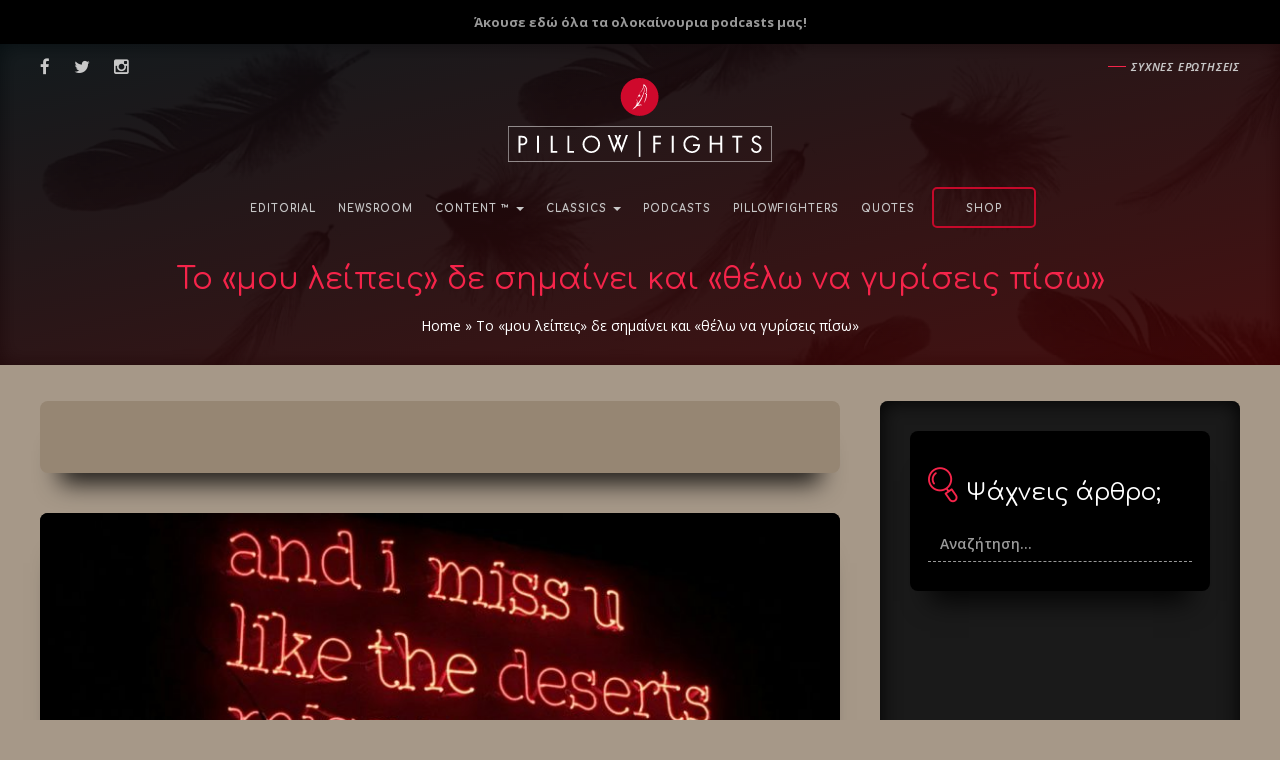

--- FILE ---
content_type: text/html; charset=UTF-8
request_url: https://www.pillowfights.gr/beer-gymnoi-kai-thalassa/to-mou-leipeis-de-shmainei-kai-thelw-na-giriseis-pisw/
body_size: 29413
content:
<!DOCTYPE html>
<html lang="el">
<head><link rel="stylesheet" href="https://www.pillowfights.gr/wp-content/cache/minify/f3e47.default.include.7f31ef.css?x65485" media="all" />

	<meta charset="UTF-8">
	<meta name="viewport" content="width=device-width, initial-scale=1.0">
	<meta http-equiv="X-UA-Compatible" content="IE=edge">

	<title>Το «μου λείπεις» δε σημαίνει και «θέλω να γυρίσεις πίσω» - Pillowfights.gr</title>

	<link rel="profile" href="http://gmpg.org/xfn/11">
	<link rel="shortcut icon" href="https://www.pillowfights.gr/wp-content/uploads/favico.png">
	<meta property="fb:pages" content="1455763147968905" />
		
	

<!-- SDM - Viads -->
<!-- <script src="https://emea.hhkld.com/tag/load-107027.js" async  charset="UTF-8" ></script> -->





<!-- Facebook verification -->
<meta name="facebook-domain-verification" content="d43y765120nnf6063vyb2hfan2fgmq" /><meta name='robots' content='index, follow, max-image-preview:large, max-snippet:-1, max-video-preview:-1' />

	<!-- This site is optimized with the Yoast SEO plugin v21.5 - https://yoast.com/wordpress/plugins/seo/ -->
	<link rel="canonical" href="https://www.pillowfights.gr/beer-gymnoi-kai-thalassa/to-mou-leipeis-de-shmainei-kai-thelw-na-giriseis-pisw/" />
	<meta property="og:locale" content="el_GR" />
	<meta property="og:type" content="article" />
	<meta property="og:title" content="Το «μου λείπεις» δε σημαίνει και «θέλω να γυρίσεις πίσω» - Pillowfights.gr" />
	<meta property="og:description" content="Απλώς η απουσία σου είναι αισθητή. Από τη Δήμητρα Μαρία Κοσμά." />
	<meta property="og:url" content="https://www.pillowfights.gr/beer-gymnoi-kai-thalassa/to-mou-leipeis-de-shmainei-kai-thelw-na-giriseis-pisw/" />
	<meta property="og:site_name" content="Pillowfights.gr" />
	<meta property="article:publisher" content="https://www.facebook.com/pillowfights.gr/" />
	<meta property="article:author" content="https://www.facebook.com/dimitramariakosma" />
	<meta property="article:published_time" content="2020-07-21T15:47:20+00:00" />
	<meta property="article:modified_time" content="2020-07-21T15:48:51+00:00" />
	<meta property="og:image" content="https://www.pillowfights.gr/wp-content/uploads/2020/07/pillow2789.jpg" />
	<meta property="og:image:width" content="1280" />
	<meta property="og:image:height" content="1280" />
	<meta property="og:image:type" content="image/jpeg" />
	<meta name="author" content="Δήμητρα-Μαρία Κοσμά" />
	<meta name="twitter:card" content="summary_large_image" />
	<meta name="twitter:creator" content="@pillowfightsgr" />
	<meta name="twitter:site" content="@pillowfightsgr" />
	<meta name="twitter:label1" content="Συντάχθηκε από" />
	<meta name="twitter:data1" content="Δήμητρα-Μαρία Κοσμά" />
	<script type="application/ld+json" class="yoast-schema-graph">{"@context":"https://schema.org","@graph":[{"@type":"WebPage","@id":"https://www.pillowfights.gr/beer-gymnoi-kai-thalassa/to-mou-leipeis-de-shmainei-kai-thelw-na-giriseis-pisw/","url":"https://www.pillowfights.gr/beer-gymnoi-kai-thalassa/to-mou-leipeis-de-shmainei-kai-thelw-na-giriseis-pisw/","name":"Το «μου λείπεις» δε σημαίνει και «θέλω να γυρίσεις πίσω» - Pillowfights.gr","isPartOf":{"@id":"https://www.pillowfights.gr/#website"},"primaryImageOfPage":{"@id":"https://www.pillowfights.gr/beer-gymnoi-kai-thalassa/to-mou-leipeis-de-shmainei-kai-thelw-na-giriseis-pisw/#primaryimage"},"image":{"@id":"https://www.pillowfights.gr/beer-gymnoi-kai-thalassa/to-mou-leipeis-de-shmainei-kai-thelw-na-giriseis-pisw/#primaryimage"},"thumbnailUrl":"https://www.pillowfights.gr/wp-content/uploads/2020/07/pillow2789.jpg","datePublished":"2020-07-21T15:47:20+00:00","dateModified":"2020-07-21T15:48:51+00:00","author":{"@id":"https://www.pillowfights.gr/#/schema/person/0763cf388ef3c0c90e1cc4bc44dacd75"},"breadcrumb":{"@id":"https://www.pillowfights.gr/beer-gymnoi-kai-thalassa/to-mou-leipeis-de-shmainei-kai-thelw-na-giriseis-pisw/#breadcrumb"},"inLanguage":"el","potentialAction":[{"@type":"ReadAction","target":["https://www.pillowfights.gr/beer-gymnoi-kai-thalassa/to-mou-leipeis-de-shmainei-kai-thelw-na-giriseis-pisw/"]}]},{"@type":"ImageObject","inLanguage":"el","@id":"https://www.pillowfights.gr/beer-gymnoi-kai-thalassa/to-mou-leipeis-de-shmainei-kai-thelw-na-giriseis-pisw/#primaryimage","url":"https://www.pillowfights.gr/wp-content/uploads/2020/07/pillow2789.jpg","contentUrl":"https://www.pillowfights.gr/wp-content/uploads/2020/07/pillow2789.jpg","width":1280,"height":1280},{"@type":"BreadcrumbList","@id":"https://www.pillowfights.gr/beer-gymnoi-kai-thalassa/to-mou-leipeis-de-shmainei-kai-thelw-na-giriseis-pisw/#breadcrumb","itemListElement":[{"@type":"ListItem","position":1,"name":"Home","item":"https://www.pillowfights.gr/"},{"@type":"ListItem","position":2,"name":"Το «μου λείπεις» δε σημαίνει και «θέλω να γυρίσεις πίσω»"}]},{"@type":"WebSite","@id":"https://www.pillowfights.gr/#website","url":"https://www.pillowfights.gr/","name":"Pillowfights.gr","description":"","potentialAction":[{"@type":"SearchAction","target":{"@type":"EntryPoint","urlTemplate":"https://www.pillowfights.gr/?s={search_term_string}"},"query-input":"required name=search_term_string"}],"inLanguage":"el"},{"@type":"Person","@id":"https://www.pillowfights.gr/#/schema/person/0763cf388ef3c0c90e1cc4bc44dacd75","name":"Δήμητρα-Μαρία Κοσμά","image":{"@type":"ImageObject","inLanguage":"el","@id":"https://www.pillowfights.gr/#/schema/person/image/","url":"https://secure.gravatar.com/avatar/5d896d6a951a9eaad5f4f7568a6fb087?s=96&d=mm&r=g","contentUrl":"https://secure.gravatar.com/avatar/5d896d6a951a9eaad5f4f7568a6fb087?s=96&d=mm&r=g","caption":"Δήμητρα-Μαρία Κοσμά"},"description":"Ανήσυχο πνευμα και τρελά εθισμένη στο άρωμα του καφέ. Το περίεργο δεν είναι πως έχω δίδυμη αδερφή, περίεργο για μένα είναι να φανταστώ να μην την είχα. Αγαπημένο μου χρώμα είναι το γαλάζιο, αυτό των ονειροπόλων. Αν όχι συνέχεια, τις περισσοτερες ωρες της μερας θα με βρεις έξω με μια φωτογραφική στα χέρια και γεμάτη όρεξη για δημιουργία αναμνήσεων. Ρομαντική όσο πρέπει κι ερωτευμενη με οτιδηποτε με κανει να νιωθω γεμάτη. Μ' αρέσει να εξελίσσομαι σε ,οτι και αν κάνω γιατί δε σταματάω να προσπαθώ για κάτι καλύτερο.","sameAs":["https://www.facebook.com/dimitramariakosma"],"url":"https://www.pillowfights.gr/pillowfighter/dimitra-kosma/"}]}</script>
	<!-- / Yoast SEO plugin. -->


<link rel="alternate" type="application/rss+xml" title="Ροή RSS &raquo; Pillowfights.gr" href="https://www.pillowfights.gr/feed/" />
<link rel="alternate" type="application/rss+xml" title="Ροή Σχολίων &raquo; Pillowfights.gr" href="https://www.pillowfights.gr/comments/feed/" />
<link rel='stylesheet' id='wp-block-library-css' href='https://www.pillowfights.gr/wp-includes/css/dist/block-library/style.min.css?x65485' type='text/css' media='all' />
<style id='classic-theme-styles-inline-css' type='text/css'>
/*! This file is auto-generated */
.wp-block-button__link{color:#fff;background-color:#32373c;border-radius:9999px;box-shadow:none;text-decoration:none;padding:calc(.667em + 2px) calc(1.333em + 2px);font-size:1.125em}.wp-block-file__button{background:#32373c;color:#fff;text-decoration:none}
</style>
<style id='global-styles-inline-css' type='text/css'>
body{--wp--preset--color--black: #000000;--wp--preset--color--cyan-bluish-gray: #abb8c3;--wp--preset--color--white: #ffffff;--wp--preset--color--pale-pink: #f78da7;--wp--preset--color--vivid-red: #cf2e2e;--wp--preset--color--luminous-vivid-orange: #ff6900;--wp--preset--color--luminous-vivid-amber: #fcb900;--wp--preset--color--light-green-cyan: #7bdcb5;--wp--preset--color--vivid-green-cyan: #00d084;--wp--preset--color--pale-cyan-blue: #8ed1fc;--wp--preset--color--vivid-cyan-blue: #0693e3;--wp--preset--color--vivid-purple: #9b51e0;--wp--preset--gradient--vivid-cyan-blue-to-vivid-purple: linear-gradient(135deg,rgba(6,147,227,1) 0%,rgb(155,81,224) 100%);--wp--preset--gradient--light-green-cyan-to-vivid-green-cyan: linear-gradient(135deg,rgb(122,220,180) 0%,rgb(0,208,130) 100%);--wp--preset--gradient--luminous-vivid-amber-to-luminous-vivid-orange: linear-gradient(135deg,rgba(252,185,0,1) 0%,rgba(255,105,0,1) 100%);--wp--preset--gradient--luminous-vivid-orange-to-vivid-red: linear-gradient(135deg,rgba(255,105,0,1) 0%,rgb(207,46,46) 100%);--wp--preset--gradient--very-light-gray-to-cyan-bluish-gray: linear-gradient(135deg,rgb(238,238,238) 0%,rgb(169,184,195) 100%);--wp--preset--gradient--cool-to-warm-spectrum: linear-gradient(135deg,rgb(74,234,220) 0%,rgb(151,120,209) 20%,rgb(207,42,186) 40%,rgb(238,44,130) 60%,rgb(251,105,98) 80%,rgb(254,248,76) 100%);--wp--preset--gradient--blush-light-purple: linear-gradient(135deg,rgb(255,206,236) 0%,rgb(152,150,240) 100%);--wp--preset--gradient--blush-bordeaux: linear-gradient(135deg,rgb(254,205,165) 0%,rgb(254,45,45) 50%,rgb(107,0,62) 100%);--wp--preset--gradient--luminous-dusk: linear-gradient(135deg,rgb(255,203,112) 0%,rgb(199,81,192) 50%,rgb(65,88,208) 100%);--wp--preset--gradient--pale-ocean: linear-gradient(135deg,rgb(255,245,203) 0%,rgb(182,227,212) 50%,rgb(51,167,181) 100%);--wp--preset--gradient--electric-grass: linear-gradient(135deg,rgb(202,248,128) 0%,rgb(113,206,126) 100%);--wp--preset--gradient--midnight: linear-gradient(135deg,rgb(2,3,129) 0%,rgb(40,116,252) 100%);--wp--preset--font-size--small: 13px;--wp--preset--font-size--medium: 20px;--wp--preset--font-size--large: 36px;--wp--preset--font-size--x-large: 42px;--wp--preset--spacing--20: 0.44rem;--wp--preset--spacing--30: 0.67rem;--wp--preset--spacing--40: 1rem;--wp--preset--spacing--50: 1.5rem;--wp--preset--spacing--60: 2.25rem;--wp--preset--spacing--70: 3.38rem;--wp--preset--spacing--80: 5.06rem;--wp--preset--shadow--natural: 6px 6px 9px rgba(0, 0, 0, 0.2);--wp--preset--shadow--deep: 12px 12px 50px rgba(0, 0, 0, 0.4);--wp--preset--shadow--sharp: 6px 6px 0px rgba(0, 0, 0, 0.2);--wp--preset--shadow--outlined: 6px 6px 0px -3px rgba(255, 255, 255, 1), 6px 6px rgba(0, 0, 0, 1);--wp--preset--shadow--crisp: 6px 6px 0px rgba(0, 0, 0, 1);}:where(.is-layout-flex){gap: 0.5em;}:where(.is-layout-grid){gap: 0.5em;}body .is-layout-flow > .alignleft{float: left;margin-inline-start: 0;margin-inline-end: 2em;}body .is-layout-flow > .alignright{float: right;margin-inline-start: 2em;margin-inline-end: 0;}body .is-layout-flow > .aligncenter{margin-left: auto !important;margin-right: auto !important;}body .is-layout-constrained > .alignleft{float: left;margin-inline-start: 0;margin-inline-end: 2em;}body .is-layout-constrained > .alignright{float: right;margin-inline-start: 2em;margin-inline-end: 0;}body .is-layout-constrained > .aligncenter{margin-left: auto !important;margin-right: auto !important;}body .is-layout-constrained > :where(:not(.alignleft):not(.alignright):not(.alignfull)){max-width: var(--wp--style--global--content-size);margin-left: auto !important;margin-right: auto !important;}body .is-layout-constrained > .alignwide{max-width: var(--wp--style--global--wide-size);}body .is-layout-flex{display: flex;}body .is-layout-flex{flex-wrap: wrap;align-items: center;}body .is-layout-flex > *{margin: 0;}body .is-layout-grid{display: grid;}body .is-layout-grid > *{margin: 0;}:where(.wp-block-columns.is-layout-flex){gap: 2em;}:where(.wp-block-columns.is-layout-grid){gap: 2em;}:where(.wp-block-post-template.is-layout-flex){gap: 1.25em;}:where(.wp-block-post-template.is-layout-grid){gap: 1.25em;}.has-black-color{color: var(--wp--preset--color--black) !important;}.has-cyan-bluish-gray-color{color: var(--wp--preset--color--cyan-bluish-gray) !important;}.has-white-color{color: var(--wp--preset--color--white) !important;}.has-pale-pink-color{color: var(--wp--preset--color--pale-pink) !important;}.has-vivid-red-color{color: var(--wp--preset--color--vivid-red) !important;}.has-luminous-vivid-orange-color{color: var(--wp--preset--color--luminous-vivid-orange) !important;}.has-luminous-vivid-amber-color{color: var(--wp--preset--color--luminous-vivid-amber) !important;}.has-light-green-cyan-color{color: var(--wp--preset--color--light-green-cyan) !important;}.has-vivid-green-cyan-color{color: var(--wp--preset--color--vivid-green-cyan) !important;}.has-pale-cyan-blue-color{color: var(--wp--preset--color--pale-cyan-blue) !important;}.has-vivid-cyan-blue-color{color: var(--wp--preset--color--vivid-cyan-blue) !important;}.has-vivid-purple-color{color: var(--wp--preset--color--vivid-purple) !important;}.has-black-background-color{background-color: var(--wp--preset--color--black) !important;}.has-cyan-bluish-gray-background-color{background-color: var(--wp--preset--color--cyan-bluish-gray) !important;}.has-white-background-color{background-color: var(--wp--preset--color--white) !important;}.has-pale-pink-background-color{background-color: var(--wp--preset--color--pale-pink) !important;}.has-vivid-red-background-color{background-color: var(--wp--preset--color--vivid-red) !important;}.has-luminous-vivid-orange-background-color{background-color: var(--wp--preset--color--luminous-vivid-orange) !important;}.has-luminous-vivid-amber-background-color{background-color: var(--wp--preset--color--luminous-vivid-amber) !important;}.has-light-green-cyan-background-color{background-color: var(--wp--preset--color--light-green-cyan) !important;}.has-vivid-green-cyan-background-color{background-color: var(--wp--preset--color--vivid-green-cyan) !important;}.has-pale-cyan-blue-background-color{background-color: var(--wp--preset--color--pale-cyan-blue) !important;}.has-vivid-cyan-blue-background-color{background-color: var(--wp--preset--color--vivid-cyan-blue) !important;}.has-vivid-purple-background-color{background-color: var(--wp--preset--color--vivid-purple) !important;}.has-black-border-color{border-color: var(--wp--preset--color--black) !important;}.has-cyan-bluish-gray-border-color{border-color: var(--wp--preset--color--cyan-bluish-gray) !important;}.has-white-border-color{border-color: var(--wp--preset--color--white) !important;}.has-pale-pink-border-color{border-color: var(--wp--preset--color--pale-pink) !important;}.has-vivid-red-border-color{border-color: var(--wp--preset--color--vivid-red) !important;}.has-luminous-vivid-orange-border-color{border-color: var(--wp--preset--color--luminous-vivid-orange) !important;}.has-luminous-vivid-amber-border-color{border-color: var(--wp--preset--color--luminous-vivid-amber) !important;}.has-light-green-cyan-border-color{border-color: var(--wp--preset--color--light-green-cyan) !important;}.has-vivid-green-cyan-border-color{border-color: var(--wp--preset--color--vivid-green-cyan) !important;}.has-pale-cyan-blue-border-color{border-color: var(--wp--preset--color--pale-cyan-blue) !important;}.has-vivid-cyan-blue-border-color{border-color: var(--wp--preset--color--vivid-cyan-blue) !important;}.has-vivid-purple-border-color{border-color: var(--wp--preset--color--vivid-purple) !important;}.has-vivid-cyan-blue-to-vivid-purple-gradient-background{background: var(--wp--preset--gradient--vivid-cyan-blue-to-vivid-purple) !important;}.has-light-green-cyan-to-vivid-green-cyan-gradient-background{background: var(--wp--preset--gradient--light-green-cyan-to-vivid-green-cyan) !important;}.has-luminous-vivid-amber-to-luminous-vivid-orange-gradient-background{background: var(--wp--preset--gradient--luminous-vivid-amber-to-luminous-vivid-orange) !important;}.has-luminous-vivid-orange-to-vivid-red-gradient-background{background: var(--wp--preset--gradient--luminous-vivid-orange-to-vivid-red) !important;}.has-very-light-gray-to-cyan-bluish-gray-gradient-background{background: var(--wp--preset--gradient--very-light-gray-to-cyan-bluish-gray) !important;}.has-cool-to-warm-spectrum-gradient-background{background: var(--wp--preset--gradient--cool-to-warm-spectrum) !important;}.has-blush-light-purple-gradient-background{background: var(--wp--preset--gradient--blush-light-purple) !important;}.has-blush-bordeaux-gradient-background{background: var(--wp--preset--gradient--blush-bordeaux) !important;}.has-luminous-dusk-gradient-background{background: var(--wp--preset--gradient--luminous-dusk) !important;}.has-pale-ocean-gradient-background{background: var(--wp--preset--gradient--pale-ocean) !important;}.has-electric-grass-gradient-background{background: var(--wp--preset--gradient--electric-grass) !important;}.has-midnight-gradient-background{background: var(--wp--preset--gradient--midnight) !important;}.has-small-font-size{font-size: var(--wp--preset--font-size--small) !important;}.has-medium-font-size{font-size: var(--wp--preset--font-size--medium) !important;}.has-large-font-size{font-size: var(--wp--preset--font-size--large) !important;}.has-x-large-font-size{font-size: var(--wp--preset--font-size--x-large) !important;}
.wp-block-navigation a:where(:not(.wp-element-button)){color: inherit;}
:where(.wp-block-post-template.is-layout-flex){gap: 1.25em;}:where(.wp-block-post-template.is-layout-grid){gap: 1.25em;}
:where(.wp-block-columns.is-layout-flex){gap: 2em;}:where(.wp-block-columns.is-layout-grid){gap: 2em;}
.wp-block-pullquote{font-size: 1.5em;line-height: 1.6;}
</style>


<link rel='stylesheet' id='woocommerce-smallscreen-css' href='https://www.pillowfights.gr/wp-content/plugins/woocommerce/assets/css/woocommerce-smallscreen.css?x65485' type='text/css' media='only screen and (max-width: 768px)' />

<style id='woocommerce-inline-inline-css' type='text/css'>
.woocommerce form .form-row .required { visibility: visible; }
</style>
<link rel='stylesheet' id='sv-wc-payment-gateway-payment-form-v5_11_8-css' href='https://www.pillowfights.gr/wp-content/plugins/woocommerce-gateway-paypal-powered-by-braintree/vendor/skyverge/wc-plugin-framework/woocommerce/payment-gateway/assets/css/frontend/sv-wc-payment-gateway-payment-form.min.css?x65485' type='text/css' media='all' />














<script type="text/javascript" src="https://www.pillowfights.gr/wp-includes/js/jquery/jquery.min.js?x65485" id="jquery-core-js"></script>
<script type="text/javascript" src="https://www.pillowfights.gr/wp-includes/js/jquery/jquery-migrate.min.js?x65485" id="jquery-migrate-js"></script>
<script type="text/javascript" src="https://www.pillowfights.gr/wp-content/plugins/woocommerce/assets/js/jquery-cookie/jquery.cookie.min.js?x65485" id="rf-jquery-cookie-js"></script>
<link rel="https://api.w.org/" href="https://www.pillowfights.gr/wp-json/" /><link rel="alternate" type="application/json" href="https://www.pillowfights.gr/wp-json/wp/v2/posts/157460" /><link rel="EditURI" type="application/rsd+xml" title="RSD" href="https://www.pillowfights.gr/xmlrpc.php?rsd" />

<link rel='shortlink' href='https://www.pillowfights.gr/?p=157460' />
<link rel="alternate" type="application/json+oembed" href="https://www.pillowfights.gr/wp-json/oembed/1.0/embed?url=https%3A%2F%2Fwww.pillowfights.gr%2Fbeer-gymnoi-kai-thalassa%2Fto-mou-leipeis-de-shmainei-kai-thelw-na-giriseis-pisw%2F" />
<link rel="alternate" type="text/xml+oembed" href="https://www.pillowfights.gr/wp-json/oembed/1.0/embed?url=https%3A%2F%2Fwww.pillowfights.gr%2Fbeer-gymnoi-kai-thalassa%2Fto-mou-leipeis-de-shmainei-kai-thelw-na-giriseis-pisw%2F&#038;format=xml" />
	
	<link rel="preconnect"
		href="https://fonts.gstatic.com"
		crossorigin />

	<link rel="preload"
		as="style"
		href="https://fonts.googleapis.com/css2?family=Comfortaa:wght@300;400;700&family=Open+Sans:ital,wght@0,300;0,400;0,600;0,700;0,800;1,300;1,400;1,600;1,700;1,800&display=swap" />

	<link rel="stylesheet"
		href="https://fonts.googleapis.com/css2?family=Comfortaa:wght@300;400;700&family=Open+Sans:ital,wght@0,300;0,400;0,600;0,700;0,800;1,300;1,400;1,600;1,700;1,800&display=swap"
		media="print" onload="this.media='all'" />
	
	
		<noscript><style>.woocommerce-product-gallery{ opacity: 1 !important; }</style></noscript>
		
	<!-- SDM - OCM -->
	<script src="//cdn.orangeclickmedia.com/tech/pillowfights.gr/ocm.js" async="async"></script>
	<script async="async" data-cmp-src="//securepubads.g.doubleclick.net/tag/js/gpt.js"></script>
	<script>  var googletag = googletag || {};  googletag.cmd = googletag.cmd || []; </script>
	<!-- END SDM - OCM -->

	<!-- SDM - Google Tag Manager -->
	<script>(function(w,d,s,l,i){w[l]=w[l]||[];w[l].push({'gtm.start':
	new Date().getTime(),event:'gtm.js'});var f=d.getElementsByTagName(s)[0],
	j=d.createElement(s),dl=l!='dataLayer'?'&l='+l:'';j.async=true;j.src=
	'https://www.googletagmanager.com/gtm.js?id='+i+dl;f.parentNode.insertBefore(j,f);
	})(window,document,'script','dataLayer','GTM-MPBP5T9');</script>
	<!-- End Google Tag Manager -->
	
	<!-- Interstitial -->
	<script async src="https://securepubads.g.doubleclick.net/tag/js/gpt.js"></script> <script>   window.googletag = window.googletag || {cmd: []}; googletag.cmd.push(function() { var interstitialSlot = googletag.defineOutOfPageSlot('/21849154601,49473336/Ad.Plus-Interstitial', googletag.enums.OutOfPageFormat.INTERSTITIAL);  if (interstitialSlot) interstitialSlot.addService(googletag.pubads()); googletag.pubads().enableSingleRequest(); googletag.enableServices();   googletag.display(interstitialSlot);     }); </script>
	<!-- End Interstitial -->

	<!-- Sticky Anchor  -->
	<script async src="https://securepubads.g.doubleclick.net/tag/js/gpt.js"></script> <script>   window.googletag = window.googletag || { cmd: [] }; var anchorSlot; googletag.cmd.push(function () { anchorSlot = googletag.defineOutOfPageSlot('/21849154601,49473336/Ad.Plus-Anchor', googletag.enums.OutOfPageFormat.BOTTOM_ANCHOR); anchorSlot.addService(googletag.pubads()); googletag.pubads().enableSingleRequest(); googletag.enableServices(); googletag.display(anchorSlot);  }); setInterval(function(){googletag.pubads().refresh([anchorSlot]);}, 30000);  </script>
	<!-- End Sticky Anchor  -->

	<!-- Sticky Side Rail for Desktop -->
	<script async src="https://securepubads.g.doubleclick.net/tag/js/gpt.js"></script> <script> window.googletag=window.googletag||{cmd:[]}; var LeftSideRailSlot,RightSideRailSlot; googletag.cmd.push(()=>{ LeftSideRailSlot=googletag.defineOutOfPageSlot('/21849154601,49473336/Ad.Plus-Side-Anchor',googletag.enums.OutOfPageFormat.LEFT_SIDE_RAIL);LeftSideRailSlot.addService(googletag.pubads()); RightSideRailSlot=googletag.defineOutOfPageSlot('/21849154601,49473336/Ad.Plus-Side-Anchor',googletag.enums.OutOfPageFormat.RIGHT_SIDE_RAIL);RightSideRailSlot.addService(googletag.pubads()); googletag.pubads().enableSingleRequest();googletag.enableServices();googletag.display(LeftSideRailSlot);googletag.display(RightSideRailSlot); });  setInterval(function(){googletag.pubads().refresh([LeftSideRailSlot,RightSideRailSlot]);}, 30000);  </script>
	<!-- END Sticky Side Rail for Desktop -->

	<!-- ARTICLES -->
<script>
	googletag.cmd.push(function() {
	// Define a size mapping object. The first parameter to addSize is
	// a viewport size, while the second is a list of allowed ad sizes.

	// Define /49473336/ART_728x90
	var mapping1 = googletag.sizeMapping().
	addSize([0,0],[320,100]).
	addSize([730,0],[728,90]).
	addSize([975,0],[320,100]).
	addSize([1183,0],[728,90]).build();

	// Define /49473336/ART_ARTICLE_END & /49473336/ART_ARTICLE_END_2
	var mapping3 = googletag.sizeMapping().
	addSize([0,0],[300,250]).
	addSize([384,0],[336,280]).
	addSize([1183,0],[300,250]).
	addSize([1213,0],[336,280]).build();

	// Define /49473336/ART_COMMENTS
	var mapping4 = googletag.sizeMapping().
	addSize([0,0],[300,250]).
	addSize([384,0],[336,280]).
	addSize([1183,0],[728,90]).build();
			
	var sidebar = googletag.sizeMapping()
	.addSize([0, 0], [])
	.addSize([340,0], [])
	.addSize([768, 0], [[300,250],[300,600]])
	.addSize([1024, 0],[[300,250],[300,600]])
	.build();		

	// Define the GPT slot 1
	googletag.defineSlot('/49473336/ART_728x90', [[320, 100], [728, 90]], 'div-gpt-ad-1480501143380-0').defineSizeMapping(mapping1).addService(googletag.pubads());

	// Define the GPT slot 3
	googletag.defineSlot('/49473336/ART_ARTICLE_END', [[300, 250], [336, 280]], 'div-gpt-ad-1480501143380-1').defineSizeMapping(mapping3).addService(googletag.pubads());

	// Define the GPT slot 4
	googletag.defineSlot('/49473336/ART_ARTICLE_END_2', [[300, 250], [336, 280]], 'div-gpt-ad-1480501143380-2').defineSizeMapping(mapping3).addService(googletag.pubads());

	// Define the GPT slot 5
	googletag.defineSlot('/49473336/ART_COMMENTS', [[300, 250], [336, 280], [728, 90]], 'div-gpt-ad-1480501143380-3').defineSizeMapping(mapping4).addService(googletag.pubads());

	// Define the GPT slot 6
	googletag.defineSlot('/75351959,49473336/pillowfights.gr/sidebar1',[[300,600],[300,250]],'sidebar1').defineSizeMapping(sidebar).addService(googletag.pubads());      

	// Start ad fetching
	googletag.pubads().setCentering(true);
	googletag.pubads().enableSingleRequest();
	googletag.pubads().disableInitialLoad();
        googletag.enableServices();
	});
</script>
</head>

<body class="post-template-default single single-post postid-157460 single-format-standard theme-pillowfights woocommerce-no-js group-blog">


<script>
/* Google Analytics */
(function(i,s,o,g,r,a,m){i['GoogleAnalyticsObject']=r;i[r]=i[r]||function(){
(i[r].q=i[r].q||[]).push(arguments)},i[r].l=1*new Date();a=s.createElement(o),
m=s.getElementsByTagName(o)[0];a.async=1;a.src=g;m.parentNode.insertBefore(a,m)
})(window,document,'script','https://www.google-analytics.com/analytics.js','ga');

ga('create', 'UA-47162007-1', 'auto');
ga('send', 'pageview');

/* End Google Analytics */
</script>    


<!-- Facebook SDK -->
<div id="fb-root"></div>
<script>
    (function(d, s, id) {
        var js, fjs = d.getElementsByTagName(s)[0];
        if (d.getElementById(id)) return;
        js = d.createElement(s); js.id = id;
                js.src = "//connect.facebook.net/el_GR/sdk.js#xfbml=1&version=v2.7&appId=1436475689703183";
                fjs.parentNode.insertBefore(js, fjs);
    }(document, 'script', 'facebook-jssdk'));
</script>
<!-- END - Facebook SDK -->


<!-- SDM Adman -->
<script async src="https://static.adman.gr/adman.js"></script>
<script>window.AdmanQueue=window.AdmanQueue||[];AdmanQueue.push(function(){Adman.adunit({id:956,h:'https://x.grxchange.gr',inline:true})});</script>
<!-- End SDM Adman -->

<!-- Mobile Navigation Bar -->
<div class="site-navigation mobile">
	<div class='container-fluid'>
		<nav class="navbar navbar-default blog-navbar">
			<div class="navbar-header">
				<div class="col-xs-6">
					<a class="navbar-brand h-p-0" id="mobile-navbar-brand" href="https://www.pillowfights.gr/" title="Pillowfights.gr" rel="home">
						<svg xmlns="http://www.w3.org/2000/svg" width="200" height="32" viewBox="0 0 200 32"><path fill="#FFF" d="M200 31.88H0V0h200v31.88zM.34 31.49h199.33V.39H.34v31.1z"/><path d="M121.69 11.75v3.29h3.67v1.15h-3.67v5.48h-1.25V10.59h5.03v1.16h-3.78zm10.91 9.91V10.59h1.25v11.07h-1.25zm18.59-5.56c0 .7-.06 1.36-.18 1.99-.12.63-.4 1.22-.84 1.78-.24.31-.52.59-.84.83-.31.24-.65.45-1 .62-.35.17-.72.3-1.11.4-.39.09-.78.14-1.16.14-.82 0-1.58-.15-2.29-.45-.71-.3-1.32-.71-1.83-1.24s-.92-1.15-1.21-1.86-.44-1.49-.44-2.33c0-.76.16-1.48.47-2.16.31-.67.73-1.26 1.26-1.77.53-.5 1.15-.9 1.86-1.2.71-.3 1.46-.45 2.26-.45.96 0 1.82.22 2.57.67.75.44 1.43 1.02 2.03 1.74l-.91.83c-.45-.6-.99-1.09-1.6-1.49-.61-.39-1.31-.59-2.08-.59-.62 0-1.21.12-1.77.35s-1.05.55-1.47.95c-.42.4-.75.87-1 1.4-.24.54-.37 1.1-.37 1.7 0 .66.12 1.29.35 1.86.23.58.55 1.08.95 1.5.4.43.88.76 1.43 1.01.55.24 1.14.37 1.77.37.33 0 .66-.05 1-.14.33-.09.65-.22.96-.39.3-.17.58-.36.83-.59.25-.23.46-.48.62-.75.08-.13.14-.25.19-.36.05-.1.09-.22.12-.33.03-.12.06-.24.08-.38s.04-.3.05-.49h-3.29V16.1h4.59zm13.3 5.56v-5.41h-5.65v5.41h-1.24V10.59h1.24v4.51h5.65v-4.51h1.25v11.07h-1.25zm11.8-9.91v9.91h-1.24v-9.91h-2.67v-1.16h6.61v1.16h-2.7zm15.31 6.69c0 .48-.09.92-.27 1.34-.18.42-.42.78-.74 1.09-.32.3-.68.54-1.1.72-.42.18-.87.27-1.36.27-.9 0-1.64-.25-2.24-.74-.6-.49-1-1.2-1.21-2.12l1.2-.33c.3 1.35 1.04 2.03 2.23 2.03.32 0 .62-.06.9-.17.28-.11.51-.27.71-.47.2-.2.36-.44.47-.71.12-.27.17-.57.17-.89 0-.42-.13-.77-.38-1.04-.26-.27-.57-.51-.95-.71-.38-.21-.79-.4-1.23-.59-.44-.19-.85-.4-1.23-.65-.38-.24-.69-.54-.95-.9-.25-.35-.38-.8-.38-1.33 0-.42.08-.8.24-1.15.16-.34.38-.64.66-.9.28-.25.62-.45 1.01-.59.39-.14.82-.21 1.29-.21 1.17 0 2.09.58 2.76 1.73l-.98.65c-.28-.45-.55-.77-.83-.95-.27-.18-.61-.26-1-.26-.54 0-1 .15-1.36.46-.37.31-.55.7-.55 1.18 0 .39.13.71.38.96s.57.47.95.67c.38.2.79.39 1.23.58.44.19.85.41 1.23.66.38.26.69.57.95.94.25.38.38.86.38 1.43z" fill="#FFF"/><g fill="#FFF"><path d="M14.23 13.71c0 .97-.31 1.73-.94 2.28-.63.55-1.49.82-2.58.82H9.65v4.85H8.4V10.59h2.01c.69 0 1.24.06 1.67.18.43.12.8.32 1.12.61.32.29.57.63.75 1.04.19.39.28.82.28 1.29zM13 13.68c0-1.28-.81-1.93-2.44-1.93h-.91v3.94h1c.76 0 1.35-.17 1.75-.52.4-.36.6-.85.6-1.49zm7.56 7.98V10.59h1.24v11.07h-1.24zm9.11 0V10.59h1.25v9.93h3.04v1.15h-4.29zm10.92 0V10.59h1.24v9.93h3.04v1.15h-4.28zm21.44-5.53c0 .79-.15 1.52-.46 2.22-.3.69-.72 1.3-1.24 1.82s-1.13.93-1.83 1.24c-.7.3-1.44.46-2.23.46-.8 0-1.55-.15-2.25-.45-.7-.3-1.31-.71-1.83-1.22-.52-.52-.94-1.12-1.24-1.82-.3-.7-.46-1.44-.46-2.22 0-.79.15-1.53.46-2.22.3-.7.72-1.31 1.25-1.83s1.14-.93 1.83-1.24c.7-.3 1.45-.46 2.24-.46.79 0 1.53.15 2.23.46.7.3 1.3.72 1.83 1.24.52.52.93 1.13 1.24 1.82.31.68.46 1.42.46 2.2zm-1.24 0c0-.63-.12-1.23-.36-1.79s-.56-1.04-.96-1.45c-.41-.41-.88-.73-1.43-.97-.55-.24-1.14-.36-1.77-.36s-1.22.12-1.77.35c-.55.23-1.02.56-1.43.97-.4.41-.73.9-.96 1.45-.24.55-.36 1.16-.36 1.81 0 .61.12 1.19.36 1.74s.56 1.04.97 1.45c.41.41.89.74 1.44.99.55.24 1.13.37 1.75.37.62 0 1.2-.12 1.75-.36s1.03-.56 1.44-.98c.41-.42.73-.9.97-1.45.24-.54.36-1.14.36-1.77zm13.8-6.11l-3.24 8.29-2.96-8.29h-1.34l4.25 11.66 4.63-11.66"/><path d="M72.84 10.02l3.24 8.29 2.95-8.29h1.34l-4.25 11.66-4.63-11.66"/></g><circle fill="#CF092C" cx="100" cy="15.94" r="12.46"/><g fill-rule="evenodd" clip-rule="evenodd" fill="#FFF"><path d="M104.83 12.33c-.04.71.06 1.21-.16 1.21-.17-.15-.2-.96-.19-1.42.02-1.34-.55-3.07-1.61-3.69 0 0 0 .07-.02.2-.11 1.11-.54 2.01-1.01 2.79-.24.39-1.06 1.62-1.9 2.07-.06 0 .57-.63.8-.92.68-.86 1.65-2.39 1.75-4.23.01-.2-.1-.7.2-.7.25 0 .69.33.91.59.77.83 1.35 1.94 1.23 4.1z"/><path d="M103.49 10.27s-.03.33-.08.63c-.05.29-.32 2.05-1.07 4.04-.21.54-.91 2.13-1.05 2.41-1.19 2.4-2.19 3.65-2.29 3.83.43-.07 1.03-.3 1.63-.25.19.01.99.15 1.01.47 0 .08-.47-.06-1.42.08-.36.05-.76.14-1.13.23-.82.2-1.12.49-1.38.78-.54.6-1.18 1.2-2.55 1.75 0 0 2.23-2.27 2.61-3.04.33-.61.53-1.65.45-2.67-.05-.64-.36-1.36-.24-1.24.12.1.8 1.21.66 2.96.2-.04.34-.29.45-.45 1.88-2.59 2.89-5.11 3.08-5.56.78-1.83 1.15-4.15 1.15-4.21.01-.06.17 0 .17.24zm.88 3.27c-.01.05-.16.09-.15.16.07.21.41.16.55.29.11.11.07.28.05.45-.03.19-.1.91-.17 1.33-.15.9-.47 1.76-.62 2.11-.64 1.53-1.09 1.9-1.2 1.89-.08 0 .11-.28.17-.43.26-.55 1.17-2.59 1.27-4.77.02-.41-.34-.62-.72-.66-.35-.04-.15-.27.12-.35.19-.06.29-.08.43-.09.07-.03.27-.03.27.07z"/><path d="M98.44 16.42c-.1 0 .54-.44.86-1.68.04-.16.06-.3.21-.19.15.11.42.5.45.4.09-.32-.09-.91-.27-1.06.13-.17.46.2.56.52.09.28.14.63.14.8 0 .24 0 .71-.2.68-.12-.02-.22-.16-.29-.29-.13-.22-.24-.36-.34-.32-.06.03-.12.16-.18.25-.35.63-.75.87-.94.89z"/></g></svg>
											</a>
				</div>

				<div class="col-xs-6">
										<button class="navbar-toggle hamburger rf-hamburger--collapse" id="rf_toogle_slide_menu" type="button">
						<span class="sr-only">Μενού </span>
  					<span class="hamburger-box">
    					<span class="hamburger-inner"></span>
  					</span>
					</button>
				</div>
			</div>
		</nav>
	</div>
</div>
<!-- END - Mobile Navigation Bar -->

		<!-- Top Bar -->
		<div class="rf-topbar rf-fixed-topbar">
			<div class="rf-topbar-inner">
				<div class="rf-topbar-content">
					<p style="text-align: center;"><a href="https://www.pillowfights.gr/column/podcasts/"><strong>Άκουσε εδώ όλα τα ολοκαίνουρια podcasts μας!</strong></a></p>
				</div>
			</div>
		</div>
		<!-- END - Top Bar -->
	
<header class="blog-header h-background-attachment-fixed" role="banner" style='background-image: url(https://www.pillowfights.gr/wp-content/uploads/pillowfights-feathers-header.jpg)'>
	<div class='blog-header__top'>
		<div class='container'>
			<div class="row">
				<div class='pull-left blog-header__top-left col-md-6'>
					<ul class="social-icons blog-header__social">
												<li><a target="_blank" href="https://www.facebook.com/pillowfights.gr/" class="rf-social-facebook"><i class="fa fa-facebook"></i></a></li>
		        		<li><a target="_blank" href="https://twitter.com/pillowfightsgr" class="rf-social-twitter"><i class="fa fa-twitter"></i></a></li>
		        		<li><a target="_blank" href="https://www.instagram.com/pillowfights.gr/" class="rf-social-instagram"><i class="fa fa-instagram"></i></a></li>
		        				        		
		        		
        			</ul>
				</div>
				
								<div class='pull-right blog-header__top-right col-md-6 text-right'>
					<div class="top-bar-link">
						<span class="h-color-primary"> ― </span><a href="https://www.pillowfights.gr/syxnes-erotiseis">Συχνές ερωτήσεις</a>
					</div>
				</div>
				
				<div class="header__logo-wrapper col-md-12 text-center">
					<a id="logo" href="https://www.pillowfights.gr">
						<svg xmlns="http://www.w3.org/2000/svg" width="348" height="111" viewBox="0 0 348 111"><path fill="#FFF" d="M348 110.865H0V63.51h348v47.355zm-347.41-.59h346.82V64.1H.59v46.176z"/><g fill="#FFF"><path d="M194.026 78.76v6.608h7.377v2.302h-7.377v11.013h-2.504v-22.26h10.113v2.337h-7.61zM215.952 98.683v-22.26h2.502v22.26h-2.502zM253.326 87.504c0 1.4-.122 2.734-.37 4.003-.244 1.268-.81 2.46-1.7 3.57-.49.625-1.05 1.18-1.686 1.67-.633.488-1.306.904-2.02 1.25-.71.346-1.456.612-2.234.8-.777.19-1.558.286-2.338.286-1.646 0-3.18-.3-4.602-.9-1.427-.603-2.653-1.43-3.69-2.487-1.032-1.057-1.845-2.302-2.434-3.737-.59-1.436-.887-2.998-.887-4.69 0-1.535.313-2.98.935-4.338.62-1.355 1.47-2.54 2.536-3.554 1.068-1.013 2.313-1.818 3.738-2.42 1.425-.6 2.937-.9 4.54-.9 1.935 0 3.658.445 5.17 1.336 1.513.89 2.87 2.058 4.072 3.503l-1.837 1.67c-.912-1.202-1.984-2.2-3.22-2.988-1.234-.79-2.63-1.185-4.187-1.185-1.245 0-2.433.232-3.554.7-1.124.467-2.11 1.1-2.957 1.9-.845.804-1.512 1.743-2 2.82-.49 1.08-.734 2.22-.734 3.42 0 1.335.234 2.583.7 3.738.466 1.157 1.106 2.166 1.92 3.02.81.858 1.77 1.53 2.87 2.02 1.102.49 2.284.735 3.553.735.667 0 1.332-.094 2.002-.283.668-.188 1.306-.45 1.92-.784.61-.335 1.167-.728 1.666-1.185.5-.456.92-.962 1.253-1.517.157-.27.283-.507.385-.72.1-.21.185-.434.25-.666.067-.235.12-.49.167-.77.043-.275.075-.604.1-.984h-6.606v-2.334h9.276zM280.055 98.683v-10.88h-11.348v10.88h-2.5v-22.26h2.5V85.5h11.348v-9.076h2.504v22.26h-2.505zM303.78 78.76v19.923h-2.5V78.76h-5.376v-2.336h13.283v2.336h-5.406zM334.55 92.208c0 .958-.18 1.857-.535 2.702-.356.848-.852 1.575-1.487 2.187-.633.612-1.374 1.096-2.22 1.453-.844.354-1.755.533-2.733.533-1.802 0-3.305-.497-4.504-1.486-1.203-.99-2.016-2.407-2.437-4.254l2.4-.667c.604 2.714 2.093 4.07 4.475 4.07.643 0 1.245-.11 1.802-.333.555-.223 1.03-.533 1.435-.934.4-.402.718-.88.95-1.438.235-.555.35-1.155.35-1.8 0-.848-.255-1.542-.764-2.086-.513-.545-1.145-1.026-1.905-1.436-.755-.412-1.578-.81-2.467-1.186-.89-.378-1.715-.813-2.472-1.3-.755-.49-1.39-1.092-1.9-1.803s-.77-1.602-.77-2.67c0-.844.163-1.612.487-2.303.32-.688.765-1.29 1.333-1.803.566-.51 1.245-.904 2.037-1.183.787-.277 1.65-.418 2.585-.418 2.356 0 4.205 1.157 5.54 3.47l-1.97 1.304c-.556-.914-1.112-1.547-1.67-1.903-.555-.354-1.222-.532-2.002-.532-1.09 0-2 .313-2.734.934-.734.624-1.103 1.415-1.103 2.37 0 .78.254 1.418.768 1.92.51.5 1.144.948 1.9 1.35.756.402 1.582.79 2.47 1.17.892.376 1.713.822 2.47 1.334.756.513 1.39 1.14 1.902 1.885.512.748.77 1.7.77 2.855z"/><g><path d="M25.164 82.695c0 1.96-.63 3.487-1.887 4.59-1.257 1.1-2.985 1.652-5.187 1.652h-2.136v9.743H13.45V76.424h4.038c1.38 0 2.498.117 3.354.352.857.233 1.608.638 2.253 1.218.645.578 1.15 1.273 1.517 2.086.368.81.552 1.684.552 2.615zm-2.47-.064c0-2.58-1.635-3.87-4.906-3.87h-1.834v7.908h2c1.536 0 2.71-.35 3.522-1.052.812-.702 1.217-1.696 1.217-2.985zM37.88 98.683v-22.26h2.5v22.26h-2.5zM56.197 98.683v-22.26H58.7V96.38h6.107v2.303h-8.61zM78.157 98.683v-22.26h2.5V96.38h6.11v2.303h-8.61zM121.25 87.57c0 1.58-.307 3.063-.92 4.454-.61 1.393-1.437 2.61-2.482 3.655-1.05 1.044-2.272 1.875-3.67 2.484-1.402.612-2.894.918-4.475.918-1.6 0-3.11-.3-4.52-.9-1.414-.603-2.644-1.42-3.686-2.453-1.05-1.036-1.878-2.254-2.488-3.655-.613-1.402-.92-2.892-.92-4.47 0-1.582.307-3.07.92-4.473.61-1.404 1.445-2.624 2.503-3.67 1.057-1.048 2.283-1.877 3.685-2.487 1.404-.61 2.905-.918 4.504-.918 1.58 0 3.073.307 4.474.918 1.4.61 2.622 1.44 3.67 2.486 1.046 1.048 1.875 2.266 2.484 3.653.613 1.392.92 2.878.92 4.457zm-2.505 0c0-1.268-.24-2.463-.716-3.588-.48-1.123-1.126-2.097-1.934-2.92-.815-.822-1.772-1.472-2.87-1.953-1.103-.478-2.288-.717-3.556-.717-1.27 0-2.45.232-3.554.7-1.1.467-2.058 1.118-2.868 1.954-.813.833-1.46 1.807-1.938 2.918-.477 1.112-.716 2.325-.716 3.64 0 1.222.24 2.39.716 3.503.48 1.11 1.13 2.085 1.954 2.92.822.834 1.784 1.497 2.886 1.984 1.1.488 2.274.734 3.52.734 1.248 0 2.42-.24 3.52-.718 1.102-.477 2.063-1.133 2.885-1.968.824-.833 1.476-1.807 1.954-2.92.475-1.112.715-2.3.715-3.57zM146.49 75.29l-6.52 16.653-5.93-16.654h-2.703l8.544 23.425 9.31-23.426"/><path d="M142.966 75.29l6.518 16.653 5.932-16.654h2.702l-8.544 23.425-9.31-23.426"/></g><path d="M172.42 70.15h2.12v34.072h-2.12z"/></g><path fill="#CF092C" d="M198.534 25.056c0 13.83-11.218 25.05-25.053 25.05-13.836 0-25.053-11.22-25.053-25.05C148.427 11.218 159.643 0 173.48 0c13.836 0 25.054 11.218 25.054 25.056z"/><g fill-rule="evenodd" clip-rule="evenodd" fill="#FFF"><path d="M183.19 17.794c-.08 1.432.11 2.43-.33 2.43-.343-.305-.403-1.923-.392-2.864.037-2.7-1.11-6.167-3.23-7.42l-.035.41c-.217 2.23-1.082 4.047-2.02 5.6-.478.793-2.137 3.265-3.82 4.158-.128 0 1.14-1.26 1.607-1.846 1.374-1.73 3.324-4.813 3.528-8.5.023-.398-.21-1.41.394-1.41.514 0 1.382.67 1.837 1.177 1.53 1.688 2.703 3.912 2.46 8.264z"/><path d="M180.492 13.663s-.056.672-.154 1.266c-.1.59-.636 4.112-2.157 8.117-.415 1.093-1.826 4.28-2.11 4.852-2.395 4.82-4.393 7.34-4.604 7.696.87-.138 2.064-.603 3.272-.502.383.028 1.996.3 2.035.953.01.16-.944-.122-2.854.16-.724.107-1.534.287-2.275.47-1.648.404-2.258.993-2.783 1.573-1.077 1.197-2.366 2.415-5.12 3.508 0 0 4.49-4.562 5.238-6.11.67-1.23 1.056-3.31.902-5.362-.097-1.293-.713-2.74-.474-2.502.25.203 1.61 2.44 1.33 5.952.4-.09.682-.59.908-.902 3.777-5.202 5.807-10.27 6.187-11.167 1.56-3.685 2.31-8.34 2.31-8.456.028-.153.35-.033.35.453zM182.256 20.223c-.02.108-.326.177-.31.317.137.42.828.315 1.097.58.217.216.14.568.106.896-.052.375-.204 1.836-.342 2.665-.302 1.813-.946 3.537-1.24 4.248-1.282 3.077-2.196 3.82-2.405 3.79-.15 0 .226-.556.352-.862.52-1.098 2.36-5.204 2.546-9.598.035-.827-.683-1.24-1.45-1.324-.705-.078-.308-.534.238-.71.375-.123.592-.153.86-.176.155-.017.548-.033.548.175z"/><path d="M170.348 26.016c-.205 0 1.075-.89 1.727-3.367.085-.33.13-.61.428-.392.294.218.85.997.9.8.172-.644-.175-1.827-.546-2.124.263-.332.932.403 1.135 1.05.177.562.276 1.26.276 1.606 0 .493.002 1.425-.396 1.365-.235-.035-.435-.327-.584-.583-.26-.446-.483-.727-.68-.646-.13.058-.252.327-.358.51-.72 1.26-1.532 1.734-1.902 1.78z"/></g></svg>
											</a>
				</div>
			</div>
		</div>
	</div>
	
	<div class="site-navigation desktop">
		<div class='container-fluid'>
			<nav class="navbar navbar-default blog-navbar">
				<div class="navbar-header">

					<a class="navbar-brand h-p-0" href="https://www.pillowfights.gr/" title="Pillowfights.gr" rel="home">
												<svg xmlns="http://www.w3.org/2000/svg" width="43" height="43" viewBox="0 0 43 43"><path fill="#CF092C" d="M42.52 21.26C42.52 33 33 42.52 21.26 42.52 9.52 42.52 0 33 0 21.26 0 9.52 9.52 0 21.26 0 33 0 42.52 9.52 42.52 21.26z"/><g fill-rule="evenodd" clip-rule="evenodd" fill="#FFF"><path d="M29.5 15.1c-.07 1.21.09 2.06-.28 2.06-.29-.26-.34-1.63-.33-2.43.03-2.29-.94-5.23-2.74-6.3 0 0-.01.13-.03.35-.18 1.89-.92 3.43-1.71 4.75-.4.67-1.81 2.77-3.24 3.53-.11 0 .97-1.07 1.36-1.57 1.17-1.47 2.82-4.08 2.99-7.21.02-.34-.18-1.2.33-1.2.44 0 1.17.57 1.56 1 1.3 1.44 2.29 3.33 2.09 7.02z"/><path d="M27.21 11.59s-.05.57-.13 1.07c-.08.5-.54 3.49-1.83 6.89-.35.93-1.55 3.63-1.79 4.12-2.03 4.09-3.73 6.23-3.91 6.53.74-.12 1.75-.51 2.78-.43.32.02 1.69.25 1.73.81.01.13-.8-.1-2.42.13-.61.09-1.3.24-1.93.4-1.4.34-1.92.84-2.36 1.34-.91 1.02-2.01 2.05-4.35 2.98 0 0 3.81-3.87 4.45-5.18.57-1.04.9-2.81.77-4.55-.08-1.1-.61-2.33-.4-2.12.21.17 1.37 2.07 1.13 5.05.34-.08.58-.5.77-.77 3.2-4.41 4.93-8.71 5.25-9.48 1.32-3.13 1.96-7.08 1.96-7.18.01-.12.28-.02.28.39zm1.5 5.57c-.02.09-.28.15-.26.27.12.36.7.27.93.49.18.18.12.48.09.76-.04.32-.17 1.56-.29 2.26-.26 1.54-.8 3-1.05 3.6-1.09 2.61-1.86 3.24-2.04 3.22-.13 0 .19-.47.3-.73.44-.93 2-4.42 2.16-8.14.03-.7-.58-1.05-1.23-1.12-.6-.07-.26-.45.2-.6.32-.1.5-.13.73-.15.12-.02.46-.04.46.14z"/><path d="M18.6 22.08c-.17 0 .91-.76 1.46-2.86.07-.28.11-.52.36-.33s.72.85.76.68c.15-.55-.15-1.55-.46-1.8.22-.28.79.34.96.89.15.48.23 1.07.23 1.36 0 .42 0 1.21-.34 1.16-.2-.03-.37-.28-.5-.49-.22-.38-.41-.62-.58-.55-.11.05-.21.28-.3.43-.59 1.06-1.27 1.47-1.59 1.51z"/></g></svg>
					</a>

									</div>

				<div class="collapse navbar-collapse "><ul id="main-menu" class="nav navbar-nav"><li id="menu-item-735" class="menu-item menu-item-type-taxonomy menu-item-object-category menu-item-735"><a title="Editorial" href="https://www.pillowfights.gr/column/editorial/">Editorial</a></li>
<li id="menu-item-258862" class="menu-item menu-item-type-post_type menu-item-object-page menu-item-258862"><a title="NewsRoom" href="https://www.pillowfights.gr/newsroom/">NewsRoom</a></li>
<li id="menu-item-337" class="rf-sub-menu-columns menu-item menu-item-type-custom menu-item-object-custom menu-item-has-children menu-item-337 dropdown"><a title="Content &#x2122;" href="#" data-toggle="dropdown" class="dropdown-toggle" aria-haspopup="true">Content &#x2122; <span class="caret"></span></a>
<ul role="menu" class=" dropdown-menu">
	<li id="menu-item-237829" class="menu-item menu-item-type-taxonomy menu-item-object-category menu-item-237829"><a title="Runners" href="https://www.pillowfights.gr/column/runners/">Runners</a></li>
	<li id="menu-item-122843" class="menu-item menu-item-type-taxonomy menu-item-object-category menu-item-122843"><a title="Poetica" href="https://www.pillowfights.gr/column/poetica/">Poetica</a></li>
	<li id="menu-item-604" class="menu-item menu-item-type-taxonomy menu-item-object-category menu-item-604"><a title="Your Stories" href="https://www.pillowfights.gr/column/your-stories/">Your Stories</a></li>
	<li id="menu-item-617" class="menu-item menu-item-type-taxonomy menu-item-object-category menu-item-617"><a title="Ρώτα τη Μαντάμ Σουσού" href="https://www.pillowfights.gr/column/madame-sousou/">Ρώτα τη Μαντάμ Σουσού</a></li>
	<li id="menu-item-239390" class="menu-item menu-item-type-taxonomy menu-item-object-category menu-item-239390"><a title="#25" href="https://www.pillowfights.gr/column/25/">#25</a></li>
	<li id="menu-item-88123" class="menu-item menu-item-type-taxonomy menu-item-object-category menu-item-88123"><a title="Sac Voyage" href="https://www.pillowfights.gr/column/sac_voyage/">Sac Voyage</a></li>
	<li id="menu-item-615" class="menu-item menu-item-type-taxonomy menu-item-object-category menu-item-615"><a title="Άστρα να λένε" href="https://www.pillowfights.gr/column/astra-na-lene/">Άστρα να λένε</a></li>
	<li id="menu-item-237645" class="menu-item menu-item-type-taxonomy menu-item-object-category menu-item-237645"><a title="A cappella" href="https://www.pillowfights.gr/column/a-cappella/">A cappella</a></li>
	<li id="menu-item-612" class="menu-item menu-item-type-taxonomy menu-item-object-category menu-item-612"><a title="Κάτω από το χαλί" href="https://www.pillowfights.gr/column/kato-apo-to-xali/">Κάτω από το χαλί</a></li>
	<li id="menu-item-252939" class="menu-item menu-item-type-taxonomy menu-item-object-category menu-item-252939"><a title="Κολάζ" href="https://www.pillowfights.gr/column/kolaz/">Κολάζ</a></li>
	<li id="menu-item-252938" class="menu-item menu-item-type-taxonomy menu-item-object-category menu-item-252938"><a title="Metamorphosis" href="https://www.pillowfights.gr/column/metamorphosis/">Metamorphosis</a></li>
	<li id="menu-item-239391" class="menu-item menu-item-type-taxonomy menu-item-object-category menu-item-239391"><a title="ΝτοΡεΜι" href="https://www.pillowfights.gr/column/do-re-mi/">ΝτοΡεΜι</a></li>
	<li id="menu-item-239392" class="menu-item menu-item-type-taxonomy menu-item-object-category menu-item-239392"><a title="Μικρά ρεπορτάζ" href="https://www.pillowfights.gr/column/mikra-reportaz/">Μικρά ρεπορτάζ</a></li>
	<li id="menu-item-609" class="menu-item menu-item-type-taxonomy menu-item-object-category menu-item-609"><a title="Σε ψάχνω" href="https://www.pillowfights.gr/column/se-psaxno/">Σε ψάχνω</a></li>
	<li id="menu-item-49573" class="menu-item menu-item-type-taxonomy menu-item-object-category menu-item-49573"><a title="Συστημένα" href="https://www.pillowfights.gr/column/sistimena/">Συστημένα</a></li>
	<li id="menu-item-202443" class="menu-item menu-item-type-taxonomy menu-item-object-category menu-item-202443"><a title="Με εκτίμηση" href="https://www.pillowfights.gr/column/me-ektimisi/">Με εκτίμηση</a></li>
	<li id="menu-item-125977" class="menu-item menu-item-type-taxonomy menu-item-object-category menu-item-125977"><a title="When Harry Met Sally" href="https://www.pillowfights.gr/column/when-harry-met-sally/">When Harry Met Sally</a></li>
	<li id="menu-item-133894" class="menu-item menu-item-type-taxonomy menu-item-object-category menu-item-133894"><a title="Κονφέσιονς" href="https://www.pillowfights.gr/column/confessions/">Κονφέσιονς</a></li>
	<li id="menu-item-194307" class="menu-item menu-item-type-taxonomy menu-item-object-category menu-item-194307"><a title="And so it begins..." href="https://www.pillowfights.gr/column/and-so-it-begins/">And so it begins&#8230;</a></li>
	<li id="menu-item-253492" class="menu-item menu-item-type-taxonomy menu-item-object-category menu-item-253492"><a title="Personas Que Amamos" href="https://www.pillowfights.gr/column/personas-que-amamos/">Personas Que Amamos</a></li>
	<li id="menu-item-263191" class="menu-item menu-item-type-taxonomy menu-item-object-category menu-item-263191"><a title="Contrast" href="https://www.pillowfights.gr/column/contrast/">Contrast</a></li>
	<li id="menu-item-51105" class="menu-item menu-item-type-taxonomy menu-item-object-category menu-item-51105"><a title="Verified" href="https://www.pillowfights.gr/column/verified/">Verified</a></li>
</ul>
</li>
<li id="menu-item-336" class="rf-sub-menu-columns menu-item menu-item-type-custom menu-item-object-custom menu-item-has-children menu-item-336 dropdown"><a title="Classics" href="#" data-toggle="dropdown" class="dropdown-toggle" aria-haspopup="true">Classics <span class="caret"></span></a>
<ul role="menu" class=" dropdown-menu">
	<li id="menu-item-717" class="menu-item menu-item-type-taxonomy menu-item-object-post_tag menu-item-717"><a title="Editor&#039;s Choice" href="https://www.pillowfights.gr/case/editors-choice/">Editor&#8217;s Choice</a></li>
	<li id="menu-item-722" class="menu-item menu-item-type-taxonomy menu-item-object-post_tag menu-item-722"><a title="Opinions" href="https://www.pillowfights.gr/case/opinions/">Opinions</a></li>
	<li id="menu-item-724" class="menu-item menu-item-type-taxonomy menu-item-object-post_tag menu-item-724"><a title="Anima" href="https://www.pillowfights.gr/case/anima/">Anima</a></li>
	<li id="menu-item-719" class="menu-item menu-item-type-taxonomy menu-item-object-post_tag menu-item-719"><a title="Animus" href="https://www.pillowfights.gr/case/animus/">Animus</a></li>
	<li id="menu-item-731" class="menu-item menu-item-type-taxonomy menu-item-object-post_tag menu-item-731"><a title="Σχέση" href="https://www.pillowfights.gr/case/sxesi/">Σχέση</a></li>
	<li id="menu-item-730" class="menu-item menu-item-type-taxonomy menu-item-object-post_tag menu-item-730"><a title="Σχεδόν Σχέση" href="https://www.pillowfights.gr/case/sxedon-sxesi/">Σχεδόν Σχέση</a></li>
	<li id="menu-item-259113" class="menu-item menu-item-type-taxonomy menu-item-object-post_tag menu-item-259113"><a title="Dolce Vita" href="https://www.pillowfights.gr/case/dolce-vita/">Dolce Vita</a></li>
	<li id="menu-item-151801" class="menu-item menu-item-type-taxonomy menu-item-object-post_tag menu-item-151801"><a title="id, ego &amp; superego" href="https://www.pillowfights.gr/case/id-ego-superego/">id, ego &#038; superego</a></li>
	<li id="menu-item-151802" class="menu-item menu-item-type-taxonomy menu-item-object-post_tag menu-item-151802"><a title="Listish" href="https://www.pillowfights.gr/case/listish/">Listish</a></li>
	<li id="menu-item-151803" class="menu-item menu-item-type-taxonomy menu-item-object-post_tag menu-item-151803"><a title="κάθε_μέρα" href="https://www.pillowfights.gr/case/kathe-mera/">κάθε_μέρα</a></li>
	<li id="menu-item-729" class="menu-item menu-item-type-taxonomy menu-item-object-post_tag menu-item-729"><a title="In da house" href="https://www.pillowfights.gr/case/in-da-house/">In da house</a></li>
	<li id="menu-item-725" class="menu-item menu-item-type-taxonomy menu-item-object-post_tag menu-item-725"><a title="Εκ Βαθέων" href="https://www.pillowfights.gr/case/ek-vatheon/">Εκ Βαθέων</a></li>
	<li id="menu-item-727" class="menu-item menu-item-type-taxonomy menu-item-object-post_tag menu-item-727"><a title="Famiglia" href="https://www.pillowfights.gr/case/famiglia/">Famiglia</a></li>
	<li id="menu-item-720" class="menu-item menu-item-type-taxonomy menu-item-object-post_tag menu-item-720"><a title="Third Person" href="https://www.pillowfights.gr/case/third-person/">Third Person</a></li>
	<li id="menu-item-733" class="menu-item menu-item-type-taxonomy menu-item-object-post_tag menu-item-733"><a title="Flirt" href="https://www.pillowfights.gr/case/flirt/">Flirt</a></li>
	<li id="menu-item-734" class="menu-item menu-item-type-taxonomy menu-item-object-post_tag menu-item-734"><a title="Final Call" href="https://www.pillowfights.gr/case/final-call/">Final Call</a></li>
	<li id="menu-item-726" class="menu-item menu-item-type-taxonomy menu-item-object-post_tag menu-item-726"><a title="Μονόπρακτα" href="https://www.pillowfights.gr/case/monoprakta/">Μονόπρακτα</a></li>
	<li id="menu-item-732" class="menu-item menu-item-type-taxonomy menu-item-object-post_tag menu-item-732"><a title="Partners in Crime" href="https://www.pillowfights.gr/case/partners-in-crime/">Partners in Crime</a></li>
	<li id="menu-item-718" class="menu-item menu-item-type-taxonomy menu-item-object-post_tag menu-item-718"><a title="Sex" href="https://www.pillowfights.gr/case/sex/">Sex</a></li>
	<li id="menu-item-192147" class="menu-item menu-item-type-taxonomy menu-item-object-post_tag menu-item-192147"><a title="LGBTQ+" href="https://www.pillowfights.gr/case/lgbtq/">LGBTQ+</a></li>
	<li id="menu-item-148521" class="menu-item menu-item-type-taxonomy menu-item-object-post_tag menu-item-148521"><a title="Ο παλιός ειναι αλλιώς" href="https://www.pillowfights.gr/case/o-palios-einai-allios/">Ο παλιός ειναι αλλιώς</a></li>
	<li id="menu-item-244984" class="menu-item menu-item-type-taxonomy menu-item-object-post_tag menu-item-244984"><a title="Video Club" href="https://www.pillowfights.gr/case/video-club/">Video Club</a></li>
</ul>
</li>
<li id="menu-item-315896" class="menu-item menu-item-type-taxonomy menu-item-object-category menu-item-315896"><a title="Podcasts" href="https://www.pillowfights.gr/column/podcasts/">Podcasts</a></li>
<li id="menu-item-875" class="menu-item menu-item-type-post_type menu-item-object-page menu-item-875"><a title="PillowFighters" href="https://www.pillowfights.gr/pillowfighters/">PillowFighters</a></li>
<li id="menu-item-993" class="menu-item menu-item-type-custom menu-item-object-custom menu-item-993"><a title="Quotes" href="https://www.pillowfights.gr/pillowquotes/">Quotes</a></li>
<li id="menu-item-175884" class="rf-hide-desktop menu-item menu-item-type-post_type menu-item-object-page menu-item-175884"><a title="Συχνές Ερωτήσεις" href="https://www.pillowfights.gr/syxnes-erotiseis/">Συχνές Ερωτήσεις</a></li>
<li id="menu-item-136866" class="rf-main-menu-cta menu-item menu-item-type-post_type menu-item-object-page menu-item-136866"><a title="Shop" target="_blank" href="https://www.pillowfights.gr/shop/">Shop</a></li>
</ul></div>			</nav>
		</div>
	</div>
	
		<div class='blog-header__breadcrumbs text-center'>
		<div class='container'>
			<h1 class='blog-header__breadcrumbs-heading'>
				Το «μου λείπεις» δε σημαίνει και «θέλω να γυρίσεις πίσω»			</h1>
			<p class='blog-header__breadcrumbs-links'>
				<span><span><a href="https://www.pillowfights.gr/">Home</a></span> » <span class="breadcrumb_last" aria-current="page">Το «μου λείπεις» δε σημαίνει και «θέλω να γυρίσεις πίσω»</span></span>	
			</p>
		</div>
	</div>
	</header>

<!--Slide Mobile Menu-->
<div id='rf-body-mask'></div>
<nav id='rf-mobile-menu-nav'  role='navigation'>
</nav>
<!--End Slide Mobile Menu-->

<!-- Floating Sidebar-->

<div class="floating-sidebar">
	
		<div class="floating-sidebar-icon">
		<a href="https://www.pillowfights.gr/shop">
			<svg class="pillowshop-icon" xmlns="http://www.w3.org/2000/svg" viewBox="0 0 31 30"><circle fill="none" stroke="#CF092C" stroke-width="1.5" stroke-linecap="round" stroke-linejoin="round" stroke-miterlimit="10" cx="24.08" cy="27.11" r="1.89"/><ellipse fill="none" stroke="#CF092C" stroke-width="1.5" stroke-linecap="round" stroke-linejoin="round" stroke-miterlimit="10" cx="10.21" cy="27.11" rx="1.89" ry="1.89"/><path fill="none" stroke="#CF092C" stroke-width="1.5" stroke-linecap="round" stroke-linejoin="round" stroke-miterlimit="10" d="M.75 3.77h4.42l5.04 21.45h13.87"/><path fill="none" stroke="#CF092C" stroke-width="1.5" stroke-linecap="round" stroke-linejoin="round" stroke-miterlimit="10" d="M9.62 22.69h16.34l3.79-11.34H7.06"/></svg>
		</a>
	</div>
			
	
		<div class="floating-sidebar-icon">
		<a href="https://www.pillowfights.gr/column/podcasts">
			<svg class="pillowradio-icon" xmlns="http://www.w3.org/2000/svg" viewBox="0 0 20 29"><path fill="none" stroke="#CF092C" stroke-linejoin="round" stroke-miterlimit="10" d="M17.13 14.75c0 3.94-3.19 7.13-7.13 7.13s-7.13-3.19-7.13-7.13V7.63C2.88 3.69 6.06.5 10 .5c3.93 0 7.13 3.19 7.13 7.13v7.12z"/><path fill="none" stroke="#CF092C" stroke-linecap="round" stroke-linejoin="round" stroke-miterlimit="10" d="M.5 12.38v2.38c0 5.31 4.19 9.5 9.5 9.5s9.5-4.19 9.5-9.5v-2.38M10 24.25v3.56M10 .5v3.56M12.38.91v3.15M7.63.91v3.15"/><path fill="none" stroke="#CF092C" stroke-linejoin="round" stroke-miterlimit="10" d="M.5 14.75h19"/><path fill="none" stroke="#CF092C" stroke-linecap="round" stroke-linejoin="round" stroke-miterlimit="10" d="M2.88 7.63h4.75M2.88 10h4.75m9.5-2.37h-4.75M17.13 10h-4.75m-9.5 2.38h4.75m9.5 0h-4.75"/></svg>
		</a>
	</div>
	
		
	
</div>
<!-- END - Floating Sidebar -->





<div class='container rf-main-wrapper'>
	<div class='row'>
		<main class='col-md-8'>
						<div class="rf-ads-wrapper-top">
				<!-- /49473336/ART_728x90 -->
<div id='div-gpt-ad-1480501143380-0'>
<script>
googletag.cmd.push(function() { googletag.display('div-gpt-ad-1480501143380-0'); });
</script>
</div>			</div>
						<div class="rf-main-inner">

				
					
<article id="post-157460" class="post-157460 post type-post status-publish format-standard has-post-thumbnail hentry category-beer-gymnoi-kai-thalassa">
	<header>
		
		
		<div class="entry-content-thumbnail">
			<img width="820" height="547" src="https://www.pillowfights.gr/wp-content/uploads/2020/07/pillow2789-820x547.jpg" class="attachment-post-thumbnail size-post-thumbnail wp-post-image" alt="" decoding="async" fetchpriority="high" />		</div>

				<div class="entry-content-author-image">
			<a href="https://www.pillowfights.gr/pillowfighter/dimitra-kosma/"><img alt="" src="https://www.pillowfights.gr/wp-content/uploads/2018/12/dimitra-kosma-150x150.png" class="avatar animated avatar animated-120" height="120" width="120"/></a>
		</div>
		
		<span class="byline"><span class="author vcard"><a class="url fn n" href="https://www.pillowfights.gr/pillowfighter/dimitra-kosma/" title="Δες όλα τα άρθρα από Δήμητρα-Μαρία Κοσμά">Δήμητρα-Μαρία Κοσμά</a></span></span><span class="posted-on"><i class="icon-handwatch"></i><a href="https://www.pillowfights.gr/beer-gymnoi-kai-thalassa/to-mou-leipeis-de-shmainei-kai-thelw-na-giriseis-pisw/" title="18:47" rel="bookmark"><time class="entry-date published" datetime="2020-07-21T18:47:20+03:00">21/07/2020</time></a></span>				

	</header>

	<div class="entry-content">		
		<div class="entry-meta">
			
						<span class="rf-blog-tags">
				<i class="icon-write-2"></i>
				<a href='https://www.pillowfights.gr/column/beer-gymnoi-kai-thalassa/'>Beer, γυμνοί και θάλασσα</a>
			</span>
						

			<h2 class="page-title">Το «μου λείπεις» δε σημαίνει και «θέλω να γυρίσεις πίσω»</h2>

			<!-- Soundcloud embed -->
						<!-- END Soundcloud embed -->

			<div class="product-meta__share post-meta__share-top rfj-show-animated" data-anim-type="fadeInUp" data-offset="150">
       			
       		<span class='product-meta__share-text'>Μοιράσου το:</span>
       			
			<a data-toggle='tooltip' title='Facebook' href="https://www.facebook.com/sharer/sharer.php?u=https://www.pillowfights.gr/beer-gymnoi-kai-thalassa/to-mou-leipeis-de-shmainei-kai-thelw-na-giriseis-pisw/" class='rfj-share-link rf-share-facebook product-meta__share-btn btn btn-default h-border-circle'><i class='fa fa-facebook'></i></a>
			<a data-toggle='tooltip' title='Twitter' href="https://twitter.com/home?status=%CE%95%CE%BD%CE%B4%CE%B9%CE%B1%CF%86%CE%AD%CF%81%CE%BF%CE%BD+%CE%AC%CF%81%CE%B8%CF%81%CE%BF+%CF%83%CF%84%CE%BF+Pillowfights.gr+https%3A%2F%2Fwww.pillowfights.gr%2Fbeer-gymnoi-kai-thalassa%2Fto-mou-leipeis-de-shmainei-kai-thelw-na-giriseis-pisw%2F" class='rfj-share-link rf-share-twitter product-meta__share-btn btn btn-default h-border-circle'><i class='fa fa-twitter'></i></a>
			<a data-toggle='tooltip' title='Pinterest' href="https://pinterest.com/pin/create/button/?url=https://www.pillowfights.gr/beer-gymnoi-kai-thalassa/to-mou-leipeis-de-shmainei-kai-thelw-na-giriseis-pisw/&media=https://www.pillowfights.gr/wp-content/uploads/2020/07/pillow2789-820x547.jpg&description=%CE%A4%CE%BF+%C2%AB%CE%BC%CE%BF%CF%85+%CE%BB%CE%B5%CE%AF%CF%80%CE%B5%CE%B9%CF%82%C2%BB+%CE%B4%CE%B5+%CF%83%CE%B7%CE%BC%CE%B1%CE%AF%CE%BD%CE%B5%CE%B9+%CE%BA%CE%B1%CE%B9+%C2%AB%CE%B8%CE%AD%CE%BB%CF%89+%CE%BD%CE%B1+%CE%B3%CF%85%CF%81%CE%AF%CF%83%CE%B5%CE%B9%CF%82+%CF%80%CE%AF%CF%83%CF%89%C2%BB | Pillowfights.gr" class='rfj-share-link rf-share-pinterest product-meta__share-btn btn btn-default h-border-circle'><i class='fa fa-pinterest'></i></a>
			<a data-toggle='tooltip' title='Email' href="mailto:?&subject=%CE%95%CE%BD%CE%B4%CE%B9%CE%B1%CF%86%CE%AD%CF%81%CE%BF%CE%BD+%CE%AC%CF%81%CE%B8%CF%81%CE%BF+%CF%83%CF%84%CE%BF+Pillowfights.gr+https%3A%2F%2Fwww.pillowfights.gr%2Fbeer-gymnoi-kai-thalassa%2Fto-mou-leipeis-de-shmainei-kai-thelw-na-giriseis-pisw%2F" class='rf-share-email product-meta__share-btn btn btn-default h-border-circle'><i class='fa fa-envelope-o'></i></a>
			 	
    	</div>
			
			<!-- Lights On/Off -->
    		<div class="post-meta__lights">
	    		<h3><em>Lights On?</em></h3>
			  	<div class="lights-checkbox">
			  		<input type="checkbox" value="1" id="lights-checkboxInput" name="" />
				  	<label for="lights-checkboxInput"></label>
			  	</div>
    		</div>
			<!-- END - Lights On/Off -->
			
			<!-- Post sound file -->
						<!-- End Post sound file -->

		</div><!-- .entry-meta -->
		
						
		<p>Δεν λέμε πια «μου λείπεις», ποιος ο λόγος; Στον ανθρώπινο εγκέφαλο έχει αυτόματα μεταφραστεί σε «σε θέλω πίσω», «δεν μπορώ να ζήσω χωρίς εσένα» και αλλά τέτοιες γλυκανάλατες μελό κουβέντες που όλοι κάποια στιγμή στη ζωή μας ξεστομίσαμε. Δεν είναι κακό να εκφραζόμαστε. Δεν είπε κανείς πως αν πεις σε κάποιον ότι σου λείπει τότε αυτομάτως θα παραδεχτείς και όλες τις υπόλοιπες θεωρίες. Δεν ισχύει τίποτα από αυτά. Σου λείπει σαν ιδέα. Σου λείπει σαν κάτι όμορφο που είχες στη ζωή σου και τώρα σε πειράζει η απουσία του.</p>
<p>Σου λείπει αυτό το άτομο, χωρίς να θέλεις να γυρίσει πίσω. Δεν επιθυμείς να περάσεις τα ίδια, γι&#8217; αυτό και φοβάσαι να πεις ότι σου λείπει. Σου λείπει όταν χαμογελάς μπροστά σε κάτι όμορφο που βλέπεις και δεν είναι μαζί σου. Σου λείπει όταν κλαις με κάτι λυπηρό που συνέβη και δεν είναι δίπλα σου να σου κάνει γκριμάτσες για να γελάσεις. Πεθύμησες τα όνειρα που κάνετε μαζί. Σου λείπει, γιατί τα βράδια αγκαλιάζεις μαξιλάρια για να γεμίσεις το κενό κι ας μην κοιμηθήκατε ποτέ μαζί. Ας έφευγε μέσα στη νύχτα.					<!-- SDM vidverto -->
					<script id="_vidverto-5659e1b33ea545e4cdde545c84d5abc2">!function(v,t,o){var a=t.createElement("script");a.src="https://ad.vidverto.io/vidverto/js/aries/v1/invocation.js",a.setAttribute("fetchpriority","high");var r=v.top;r.document.head.appendChild(a),v.self!==v.top&&(v.frameElement.style.cssText="width:0px!important;height:0px!important;"),r.aries=r.aries||{},r.aries.v1=r.aries.v1||{commands:[]};var c=r.aries.v1;c.commands.push((function(){var t=v.frameElement||"#_vidverto-5659e1b33ea545e4cdde545c84d5abc2";c.mount("9123",t,{width:720,height:405})}))}(window,document);</script>
					</p>
<p>Μπορείς να πεις ότι σου λείπει, αν σου λείπει. Πρέπει να είσαι σίγουρος όμως ότι δε σε νοιάζουν πισωγυρίσματα. Πρέπει να είσαι έτοιμος για αντιδράσεις που πιθανόν δεν περιμένεις. Μα πες το αν το νιώθεις. Η απουσία είναι αισθητή όταν λες κάποιο αστείο, με το οποίο θα γέλαγε πολύ αν το άκουγε. «Μου λείπεις!», πες το όσο πιο δυνατά μπορείς. Φώναξέ το να ακούσει. Φώναξέ το να το ακούσεις πρώτα εσύ.</p>
<p>Όταν θα πεις «μου λείπεις», δείχνεις τον καταπληκτικό συναισθηματικό σου κόσμο, που κρατάς μόνο για εκλεκτούς , λίγους και καλούς. Και δες το και από την ψυχολογική πλευρά -όσο γίνεται-, σκέψου πως είσαι ένας τυχερός άνθρωπος, αφού έχεις ακόμα αυτή τη δυνατότητα να νιώθεις. Θέλει τόλμη και κότσια να νιώσεις. Και αν δεν το έκανες έως τώρα, ήρθε νομίζω η στιγμή να τολμήσεις και κάτι τέτοιο. Να καταφέρεις να πεις αυτό ακριβώς που νιώθεις! Να σηκώσεις το τηλέφωνο ή -μεταξύ μας ακόμα καλύτερα- να καταφέρεις να σηκώσεις τα μάτια σου και να παραδεχτείς την αλήθεια σου. Δε σε νοιάζει κιόλας η ανταπόδοση, αν το συναίσθημα είναι αμοιβαίο. Το κάνεις αποκλειστικά και μόνο για σένα, για να νιώσεις καλά με τον εαυτό σου.</p>
<p>Μίλα, πες το και ας πέσει κάτω. Ας μη γίνει τίποτα στην τελική. Ας μείνει στα αδιάβαστα μηνύματα του μέσσσεντζερ. Ας μείνει με το παγωμένο χαμόγελο στα χείλη και ας μη βγάλει συλλαβή. Απλώς βγάλ&#8217; το από μέσα σου. Να έχεις τα κότσια να βρεις τον άνθρωπο αυτό και να το πεις στα ίσια. Έστω και αν βρίσκεται στο διπλανό τετράγωνο, ακόμα κι αν βρίσκεται σε άλλη χώρα. Βρες τον και πες το. Τίποτα περισσότερο, τίποτα λιγότερο.</p>
<p><!--/data/user/0/com.samsung.android.app.notes/files/clipdata/clipdata_200720_110924_938.sdoc--></p>
</p>						
				

		<div class="entry-content-editor-info">
			
						<em>Συντάκτης:  Δήμητρα-Μαρία Κοσμά</em><br />
						
			<em>Επιμέλεια κειμένου: Βασιλική Γ.</em>		</div>

			</div><!-- .entry-content -->

	<footer class="rf-social-share">

				<div class="entry-content-video">
			<iframe width="704" height="528" src="https://www.youtube.com/embed/RBumgq5yVrA?rel=0&amp;controls=0&amp;showinfo=0?modestbranding=0" frameborder="0" allowfullscreen></iframe>
						
		</div>
				
    	<div class="product-meta__share post-meta__share-bottom rfj-show-animated" data-anim-type="fadeInUp" data-offset="150">
       	<span class='product-meta__share-text'>Μοιράσου το:</span>
				<a data-toggle='tooltip' title='Facebook' href="https://www.facebook.com/sharer/sharer.php?u=https://www.pillowfights.gr/beer-gymnoi-kai-thalassa/to-mou-leipeis-de-shmainei-kai-thelw-na-giriseis-pisw/" class='rfj-share-link rf-share-facebook product-meta__share-btn btn btn-default h-border-circle'><i class='fa fa-facebook'></i></a>
				<a data-toggle='tooltip' title='Twitter' href="https://twitter.com/home?status=%CE%95%CE%BD%CE%B4%CE%B9%CE%B1%CF%86%CE%AD%CF%81%CE%BF%CE%BD+%CE%AC%CF%81%CE%B8%CF%81%CE%BF+%CF%83%CF%84%CE%BF+Pillowfights.gr+https%3A%2F%2Fwww.pillowfights.gr%2Fbeer-gymnoi-kai-thalassa%2Fto-mou-leipeis-de-shmainei-kai-thelw-na-giriseis-pisw%2F" class='rfj-share-link rf-share-twitter product-meta__share-btn btn btn-default h-border-circle'><i class='fa fa-twitter'></i></a>
				<a data-toggle='tooltip' title='Pinterest' href="https://pinterest.com/pin/create/button/?url=https://www.pillowfights.gr/beer-gymnoi-kai-thalassa/to-mou-leipeis-de-shmainei-kai-thelw-na-giriseis-pisw/&media=https://www.pillowfights.gr/wp-content/uploads/2020/07/pillow2789-820x547.jpg&description=%CE%A4%CE%BF+%C2%AB%CE%BC%CE%BF%CF%85+%CE%BB%CE%B5%CE%AF%CF%80%CE%B5%CE%B9%CF%82%C2%BB+%CE%B4%CE%B5+%CF%83%CE%B7%CE%BC%CE%B1%CE%AF%CE%BD%CE%B5%CE%B9+%CE%BA%CE%B1%CE%B9+%C2%AB%CE%B8%CE%AD%CE%BB%CF%89+%CE%BD%CE%B1+%CE%B3%CF%85%CF%81%CE%AF%CF%83%CE%B5%CE%B9%CF%82+%CF%80%CE%AF%CF%83%CF%89%C2%BB | Pillowfights.gr" class='rfj-share-link rf-share-pinterest product-meta__share-btn btn btn-default h-border-circle'><i class='fa fa-pinterest'></i></a>
				<a data-toggle='tooltip' title='Email' href="mailto:?&subject=%CE%95%CE%BD%CE%B4%CE%B9%CE%B1%CF%86%CE%AD%CF%81%CE%BF%CE%BD+%CE%AC%CF%81%CE%B8%CF%81%CE%BF+%CF%83%CF%84%CE%BF+Pillowfights.gr+https%3A%2F%2Fwww.pillowfights.gr%2Fbeer-gymnoi-kai-thalassa%2Fto-mou-leipeis-de-shmainei-kai-thelw-na-giriseis-pisw%2F" class='rf-share-email product-meta__share-btn btn btn-default h-border-circle'><i class='fa fa-envelope-o'></i></a>
    	</div>

				<div class="rf-ads-wrapper-art-end row text-center">
			<div class="rf-ads-wrapper-art-end-1 col-md-6">
				<!-- /49473336/ART_ARTICLE_END -->
<div id='div-gpt-ad-1480501143380-1'>
<script>
googletag.cmd.push(function() { googletag.display('div-gpt-ad-1480501143380-1'); });
</script>
</div>	
			</div>
			<div class="rf-ads-wrapper-art-end-2 col-md-6">
				<!-- /49473336/ART_ARTICLE_END_2 -->
<div id='div-gpt-ad-1480501143380-2'>
<script>
googletag.cmd.push(function() { googletag.display('div-gpt-ad-1480501143380-2'); });
</script>
</div>	
			</div>
		</div><!-- /.row -->
		
	</footer><!-- .entry-meta.rf-social-share -->
</article><!-- #post-## -->


					
										
										<section class="post-author">
						<div class="author-bio">
							<div class="entry-content-author-bio-image">
								<a href="https://www.pillowfights.gr/pillowfighter/dimitra-kosma/"><img alt="" src="https://www.pillowfights.gr/wp-content/uploads/2018/12/dimitra-kosma-150x150.png" class="avatar animated avatar animated-120" height="120" width="120"/></a>
							</div>

							<a href="https://www.pillowfights.gr/pillowfighter/dimitra-kosma/" title="Άρθρα του/της Δήμητρα-Μαρία Κοσμά" rel="author">Δήμητρα-Μαρία Κοσμά</a>							
														<div class='author-bio__social' >
								
																<!--<a data-toggle="tooltip" title="Facebook" href="https://www.facebook.com/dimitramariakosma" target="_blank" class="product-meta__share-btn rf-share-facebook btn btn-default h-border-circle"><i class="fa fa-facebook"></i></a>-->
								<a href="https://www.facebook.com/dimitramariakosma" target="_blank" class="product-meta__share-btn rf-share-facebook btn btn-default h-border-circle"><i class="fa fa-facebook"></i></a>
																
															</div>
														
							
							
							<p><p>Ανήσυχο πνευμα και τρελά εθισμένη στο άρωμα του καφέ. Το περίεργο δεν είναι πως έχω δίδυμη αδερφή, περίεργο για μένα είναι να φανταστώ να μην την είχα. Αγαπημένο μου χρώμα είναι το γαλάζιο, αυτό των ονειροπόλων. Αν όχι συνέχεια, τις περισσοτερες ωρες της μερας θα με βρεις έξω με μια φωτογραφική στα χέρια και γεμάτη όρεξη για δημιουργία αναμνήσεων. Ρομαντική όσο πρέπει κι ερωτευμενη με οτιδηποτε με κανει να νιωθω γεμάτη. Μ' αρέσει να εξελίσσομαι σε ,οτι και αν κάνω γιατί δε σταματάω να προσπαθώ για κάτι καλύτερο.</p>
</p>						</div>
						
												<div class="author-related-posts">
							<div class="row">
																<div class="col-md-4">
									<div class="author-related-posts__post">
										<div class="author-related-posts__image">
											<a href="https://www.pillowfights.gr/beer-gymnoi-kai-thalassa/ekeines-oi-meres-pou-to-amore-exei-tis-kleistes-tou/" >
												<img src="https://www.pillowfights.gr/wp-content/uploads/2021/03/pillow2234-820x547.jpg"  alt="Εκείνες οι μέρες που το αμόρε έχεις τις κλειστές του">
											</a>
										</div>
										<div class="author-related-posts__author-image">
											<img alt="" src="https://www.pillowfights.gr/wp-content/uploads/2018/12/dimitra-kosma-150x150.png" class="avatar animated avatar animated-55" height="55" width="55"/>										</div>
										<span class="author-related-posts__author">
											<a href="https://www.pillowfights.gr/pillowfighter/dimitra-kosma/">Δήμητρα-Μαρία Κοσμά</a>
										</span>
																				<div class="author-related-posts__post-categories">
											<a href="https://www.pillowfights.gr/column/beer-gymnoi-kai-thalassa/" rel="category tag">Beer, γυμνοί και θάλασσα</a>
										</div>
																				<h3 class='author-related-posts__post-title-wrap'>
											<a href="https://www.pillowfights.gr/beer-gymnoi-kai-thalassa/ekeines-oi-meres-pou-to-amore-exei-tis-kleistes-tou/" class="author-related-posts__post-title">Εκείνες οι μέρες που το αμόρε έχεις τις κλειστές του</a>
										</h3>
									</div>
								</div>
																<div class="col-md-4">
									<div class="author-related-posts__post">
										<div class="author-related-posts__image">
											<a href="https://www.pillowfights.gr/beer-gymnoi-kai-thalassa/drama-na-mhn-akoute-thn-idia-mousikh-me-ton-synadelfo/" >
												<img src="https://www.pillowfights.gr/wp-content/uploads/2021/03/uobu-820x547.jpg"  alt="Δράμα να μην ακούτε την ίδια μουσική με τον συνάδελφο">
											</a>
										</div>
										<div class="author-related-posts__author-image">
											<img alt="" src="https://www.pillowfights.gr/wp-content/uploads/2018/12/dimitra-kosma-150x150.png" class="avatar animated avatar animated-55" height="55" width="55"/>										</div>
										<span class="author-related-posts__author">
											<a href="https://www.pillowfights.gr/pillowfighter/dimitra-kosma/">Δήμητρα-Μαρία Κοσμά</a>
										</span>
																				<div class="author-related-posts__post-categories">
											<a href="https://www.pillowfights.gr/column/beer-gymnoi-kai-thalassa/" rel="category tag">Beer, γυμνοί και θάλασσα</a>
										</div>
																				<h3 class='author-related-posts__post-title-wrap'>
											<a href="https://www.pillowfights.gr/beer-gymnoi-kai-thalassa/drama-na-mhn-akoute-thn-idia-mousikh-me-ton-synadelfo/" class="author-related-posts__post-title">Δράμα να μην ακούτε την ίδια μουσική με τον συνάδελφο</a>
										</h3>
									</div>
								</div>
																<div class="col-md-4">
									<div class="author-related-posts__post">
										<div class="author-related-posts__image">
											<a href="https://www.pillowfights.gr/beer-gymnoi-kai-thalassa/ston-anthropo-soy-na-les-osa-alloy-den-ksestomizeis/" >
												<img src="https://www.pillowfights.gr/wp-content/uploads/2021/02/341-820x547.jpg"  alt="Στον άνθρωπό σου να λες όσα αλλού δεν ξεστομίζεις">
											</a>
										</div>
										<div class="author-related-posts__author-image">
											<img alt="" src="https://www.pillowfights.gr/wp-content/uploads/2018/12/dimitra-kosma-150x150.png" class="avatar animated avatar animated-55" height="55" width="55"/>										</div>
										<span class="author-related-posts__author">
											<a href="https://www.pillowfights.gr/pillowfighter/dimitra-kosma/">Δήμητρα-Μαρία Κοσμά</a>
										</span>
																				<div class="author-related-posts__post-categories">
											<a href="https://www.pillowfights.gr/column/beer-gymnoi-kai-thalassa/" rel="category tag">Beer, γυμνοί και θάλασσα</a>
										</div>
																				<h3 class='author-related-posts__post-title-wrap'>
											<a href="https://www.pillowfights.gr/beer-gymnoi-kai-thalassa/ston-anthropo-soy-na-les-osa-alloy-den-ksestomizeis/" class="author-related-posts__post-title">Στον άνθρωπό σου να λες όσα αλλού δεν ξεστομίζεις</a>
										</h3>
									</div>
								</div>
															</div>
						</div>
											</section>
					
					
					

										<section class="related-posts" style="background-image: url(https://www.pillowfights.gr/wp-content/themes/pillowfights/includes/img/pillowfights-related-posts.jpg)">
						<div class="row">
							<i class="icon-heart"></i><h3>Θα σου αρέσουν επίσης...</h3>
							
														<div class="col-md-4">
								<div class="author-related-posts__post">
									
									<div class="author-related-posts__image">
										<a href="https://www.pillowfights.gr/beer-gymnoi-kai-thalassa/vriskontas-tropous-na-hremeis-ton-anthrwpo-sou/" >
											<img src="https://www.pillowfights.gr/wp-content/uploads/2021/01/pillow18124-820x547.jpg"  alt="Βρίσκοντας τρόπους να ηρεμείς τον άνθρωπό σου">
										</a>
									</div>
									
																		<div class="author-related-posts__author-image">
										<img alt="" src="https://www.pillowfights.gr/wp-content/uploads/2018/12/dimitra-kosma-150x150.png" class="avatar animated avatar animated-55" height="55" width="55"/>									</div>
									
									<span class="author-related-posts__author">
										<a href="https://www.pillowfights.gr/pillowfighter/dimitra-kosma/">Δήμητρα-Μαρία Κοσμά</a>
									</span>
									
																		
																		<div class="author-related-posts__post-categories">
										<a href="https://www.pillowfights.gr/column/beer-gymnoi-kai-thalassa/" rel="category tag">Beer, γυμνοί και θάλασσα</a>
									</div>
																		
									<h3 class='author-related-posts__post-title-wrap'>
										<a href="https://www.pillowfights.gr/beer-gymnoi-kai-thalassa/vriskontas-tropous-na-hremeis-ton-anthrwpo-sou/" class="author-related-posts__post-title">Βρίσκοντας τρόπους να ηρεμείς τον άνθρωπό σου</a>
									</h3>
								</div>
							</div>
														<div class="col-md-4">
								<div class="author-related-posts__post">
									
									<div class="author-related-posts__image">
										<a href="https://www.pillowfights.gr/beer-gymnoi-kai-thalassa/to-alkool-den-einai-allothi/" >
											<img src="https://www.pillowfights.gr/wp-content/uploads/2020/12/pillow191211-820x547.jpg"  alt="Το αλκοόλ δεν είναι άλλοθι">
										</a>
									</div>
									
																		<div class="author-related-posts__author-image">
										<img alt="" src="https://www.pillowfights.gr/wp-content/uploads/2018/12/dimitra-kosma-150x150.png" class="avatar animated avatar animated-55" height="55" width="55"/>									</div>
									
									<span class="author-related-posts__author">
										<a href="https://www.pillowfights.gr/pillowfighter/dimitra-kosma/">Δήμητρα-Μαρία Κοσμά</a>
									</span>
									
																		
																		<div class="author-related-posts__post-categories">
										<a href="https://www.pillowfights.gr/column/beer-gymnoi-kai-thalassa/" rel="category tag">Beer, γυμνοί και θάλασσα</a>
									</div>
																		
									<h3 class='author-related-posts__post-title-wrap'>
										<a href="https://www.pillowfights.gr/beer-gymnoi-kai-thalassa/to-alkool-den-einai-allothi/" class="author-related-posts__post-title">Το αλκοόλ δεν είναι άλλοθι</a>
									</h3>
								</div>
							</div>
														<div class="col-md-4">
								<div class="author-related-posts__post">
									
									<div class="author-related-posts__image">
										<a href="https://www.pillowfights.gr/beer-gymnoi-kai-thalassa/skepseis-pou-se-kratane-ksipnio-einai-alyta-zhthmata/" >
											<img src="https://www.pillowfights.gr/wp-content/uploads/2020/12/pillow6125-820x547.jpg"  alt="Σκέψεις που σε κρατάνε ξύπνιο είναι άλυτα ζητήματα">
										</a>
									</div>
									
																		<div class="author-related-posts__author-image">
										<img alt="" src="https://www.pillowfights.gr/wp-content/uploads/2018/12/dimitra-kosma-150x150.png" class="avatar animated avatar animated-55" height="55" width="55"/>									</div>
									
									<span class="author-related-posts__author">
										<a href="https://www.pillowfights.gr/pillowfighter/dimitra-kosma/">Δήμητρα-Μαρία Κοσμά</a>
									</span>
									
																		
																		<div class="author-related-posts__post-categories">
										<a href="https://www.pillowfights.gr/column/beer-gymnoi-kai-thalassa/" rel="category tag">Beer, γυμνοί και θάλασσα</a>
									</div>
																		
									<h3 class='author-related-posts__post-title-wrap'>
										<a href="https://www.pillowfights.gr/beer-gymnoi-kai-thalassa/skepseis-pou-se-kratane-ksipnio-einai-alyta-zhthmata/" class="author-related-posts__post-title">Σκέψεις που σε κρατάνε ξύπνιο είναι άλυτα ζητήματα</a>
									</h3>
								</div>
							</div>
													</div>
					</section><!-- /.related-posts -->
										<!-- Uncomment when Matched Content is completed -->
										<section class="rf-ads-wrapper-matched-content">
						<script async src="//pagead2.googlesyndication.com/pagead/js/adsbygoogle.js"></script>
<!-- Matched Content article bottom -->
<ins class="adsbygoogle"
	style="display:block"
	data-ad-client="ca-pub-3449768295329082"
	data-ad-slot="1786030055"
	data-ad-format="autorelaxed"></ins>
<script>
(adsbygoogle = window.adsbygoogle || []).push({});
</script>					</section><!-- /.rf-ads-wrapper-matched-content -->
										
						<nav role="navigation" id="nav-below" class="post-navigation">
		<h1 class="screen-reader-text">Πλοήγηση στα άρθρα</h1>
		<ul class="pager">
		
					<li class="nav-previous previous"><a href="https://www.pillowfights.gr/let-life-happen/otan-h-prwhn-sxesh-sou-thelei-na-gine-peristasiako-rantevoudaki/" rel="prev"><i class="post-navigation-icon fa fa-caret-left"></i><div class="post-navigation-content"><div class="post-navigation-label">Προηγούμενο άρθρο</div></div></a></li>			<li class="nav-next next"><a href="https://www.pillowfights.gr/epilekse-to-adynaton/pws-na-kathgorhseis-kapoion-epeidh-oi-kardies-de-syntonisthkan/" rel="next"><i class="post-navigation-icon fa fa-caret-right"></i><div class="post-navigation-content"><div class="post-navigation-label">Επόμενο άρθρο</div></div></a></li>
		
		</ul>
	</nav><!-- #nav-below -->
	
					<!--  -->
					<!-- Removing Comments
					-->

							</div><!-- /.rf-main-inner -->
		</main>

		<aside class='col-md-4'>
				


<section id="search-2" class="widget widget_search"><header><h3 class="widget-title">Ψάχνεις άρθρο;</h3></header><form role="search" method="get" class="search-form" action="https://www.pillowfights.gr/">
	<label>
		<input type="search" class="search-field" placeholder="Αναζήτηση&hellip;" value="" name="s" >
	</label>
	<!--<input type="submit" class="search-submit" value="<?//php echo esc_attr_x( 'Αναζήτηση', 'submit button', 'rftd' ); ?>">-->
	<input type='hidden' name='post_type' value='post'/>
	<button type='submit' class='shop-header__search-btn'><i class='icon-search'></i></button>
</form></section><section id="text-20" class="widget widget_text">			<div class="textwidget"><a style='display:none' href='https://www.pillowfights.gr/c/books/ebooks/'><img src='https://www.pillowfights.gr/wp-content/themes/pillowfights/includes/img/banners/ebooks-square.jpg'/></a></div>
		</section><section id="text-18" class="widget widget_text">			<div class="textwidget"></div>
		</section><section id="text-3" class="widget widget_text">			<div class="textwidget"><div class="fb-page" data-href="https://www.facebook.com/pillowfights.gr/" data-width="300" data-small-header="false" data-adapt-container-width="true" data-hide-cover="false" data-show-facepile="true"><blockquote cite="https://www.facebook.com/pillowfights.gr/" class="fb-xfbml-parse-ignore"><a href="https://www.facebook.com/pillowfights.gr/">Pillowfights.gr στο Facebook!</a></blockquote></div></div>
		</section><section id="text-19" class="widget widget_text">			<div class="textwidget">

<div class='quote-widget-wrap'  >
    
    <h3 class='quote-widget__heading widget-title'>Pillowquotes</h3>
        
    <div class='quote-widget__img'>
    	<a href='https://www.pillowfights.gr/pillowquotes/'>
    		<img src='https://www.pillowfights.gr/wp-content/uploads/quotes/316043-kapoioi-isos-pote-450x450.jpg' />
    	</a>
    </div>
</div></div>
		</section><section id="text-15" class="widget widget_text">			<div class="textwidget"><!-- /75351959,49473336/pillowfights.gr/sidebar1 -->
<div id='sidebar1' data-ocm-ad style="min-height:250px" class='visible-md visible-lg'>
</div>



<div class='poll-wrap'  data-poll = "316019" data-valid-until-date = "2026-01-26 00:00:00" data-valid-until-ts = "1769385600">
    
    <h3 class='poll-heading'>I Love Polls</h3>
        
    <h4 class='poll-question'>Τώρα που έχει κρύο:</h4>
        
    <div class='poll-results-wrap'>
        <div class="poll-results">
            
                            
            <label class='poll-results__label' data-answer = "e3cf68d3731bc3137046d925d3f70859"> 
                <input class="poll-results__option" name="poll_option" type="radio" value="e3cf68d3731bc3137046d925d3f70859" >
                Δεν με βλέπει ο έξω κόσμος, σπίτι - καλοριφέρ - ταινίες.                
                <div class='poll-results__vote' data-answer = "e3cf68d3731bc3137046d925d3f70859">
                
                    <div class='poll-results__vote-wrap'>
                        <div class='poll-results__vote-bar'></div>
                    </div>    
                    
                    <div class='poll-results__vote-num'></div>
                </div>
            </label> 
            
            
                            
            <label class='poll-results__label' data-answer = "b48c61a168935b7a6786d65cbdfc83e9"> 
                <input class="poll-results__option" name="poll_option" type="radio" value="b48c61a168935b7a6786d65cbdfc83e9" >
                Επιτέλους να πάμε στα χιονοδρομικά!                
                <div class='poll-results__vote' data-answer = "b48c61a168935b7a6786d65cbdfc83e9">
                
                    <div class='poll-results__vote-wrap'>
                        <div class='poll-results__vote-bar'></div>
                    </div>    
                    
                    <div class='poll-results__vote-num'></div>
                </div>
            </label> 
            
            
                            
            <label class='poll-results__label' data-answer = "f1ffb7d753f35d4b1a3457a58947431b"> 
                <input class="poll-results__option" name="poll_option" type="radio" value="f1ffb7d753f35d4b1a3457a58947431b" >
                Ο τέλειος καιρός για βόλτες στην πόλη, εκδρομές στο χωριό.                 
                <div class='poll-results__vote' data-answer = "f1ffb7d753f35d4b1a3457a58947431b">
                
                    <div class='poll-results__vote-wrap'>
                        <div class='poll-results__vote-bar'></div>
                    </div>    
                    
                    <div class='poll-results__vote-num'></div>
                </div>
            </label> 
            
            
                            
            <label class='poll-results__label' data-answer = "a44aeb232d335d2be9ad1028c3332021"> 
                <input class="poll-results__option" name="poll_option" type="radio" value="a44aeb232d335d2be9ad1028c3332021" >
                Το μόνο καλό είναι ότι είμαστε ένα βήμα πιο κοντά στο καλοκαίρι.                 
                <div class='poll-results__vote' data-answer = "a44aeb232d335d2be9ad1028c3332021">
                
                    <div class='poll-results__vote-wrap'>
                        <div class='poll-results__vote-bar'></div>
                    </div>    
                    
                    <div class='poll-results__vote-num'></div>
                </div>
            </label> 
            
            
                            
            <p class='poll-expires'>
            * Λήξη στις 26/01/2026    
            </p>
            
            <a href='#' class='poll-show-results'>Προβολή αποτελεσμάτων</a>
            
        </div>
    </div>
    <div class='poll-wrap__loader loader-hor-circles'></div>
</div></div>
		</section><section id="text-17" class="widget widget_text">			<div class="textwidget">
<div class='top-five-widget'>
    <h3 class='widget-title widget-title--top-five'>Top 5</h3>

    <div class="related-posts__post">
        <div class="related-posts__image h-pos-relative">
            <div class='post-top-five-badge'><small>#</small>1</div>
    	    <a href="https://www.pillowfights.gr/kato-apo-to-xali/de-tha-to-pistepsete-alla-kai-oi-gunaikes-aunanizontai/" >
    		    <img src="https://www.pillowfights.gr/wp-content/uploads/2026/01/Screenshot-2026-01-18-164320-820x547.jpg"  alt="Δε θα το πιστέψετε, αλλά και οι γυναίκες αuνανίζονται!">
    	    </a>
    	</div>
    						
    	<div class="related-posts__author-image">
    	    <img alt="" src="https://www.pillowfights.gr/wp-content/uploads/2025/06/6f884cf6-5f2f-4ba4-89b1-9f2c4666d729-150x150.jpeg" class="avatar animated avatar animated-55" height="55" width="55"/>    	</div>
    	    
    	<span class="related-posts__author">
    	    <a href="https://www.pillowfights.gr/pillowfighter/maria-moraiti/">Μαρία Μωραΐτη</a>
        </span>
    						
    	    	    <div class="related-posts__post-categories">
    		    <a href="https://www.pillowfights.gr/column/kato-apo-to-xali/" rel="category tag">Κάτω από το χαλί</a>
    		</div>
    	    						
    	<h3 class=''>
    	    <a href="https://www.pillowfights.gr/kato-apo-to-xali/de-tha-to-pistepsete-alla-kai-oi-gunaikes-aunanizontai/" class="related-posts__post-title">Δε θα το πιστέψετε, αλλά και οι γυναίκες αuνανίζονται!</a>
    	</h3>
    </div>
    
    <div class="related-posts__post">
        <div class="related-posts__image h-pos-relative">
            <div class='post-top-five-badge'><small>#</small>2</div>
    	    <a href="https://www.pillowfights.gr/eyes-are-loud/kapote-tha-fygei-ekeinos-poy-dioxneis/" >
    		    <img src="https://www.pillowfights.gr/wp-content/uploads/2026/01/laura-adai-r4KFBUsojRQ-unsplash-820x547.jpg"  alt="Κάποτε θα φύγει εκείνος ο άνθρωπος που διώχνεις τόσο εύκολα">
    	    </a>
    	</div>
    						
    	<div class="related-posts__author-image">
    	    <img alt="" src="https://www.pillowfights.gr/wp-content/uploads/2024/04/anna-giannouli-150x150.jpg" class="avatar animated avatar animated-55" height="55" width="55"/>    	</div>
    	    
    	<span class="related-posts__author">
    	    <a href="https://www.pillowfights.gr/pillowfighter/anna-giannouli/">Άννα Γιαννούλη</a>
        </span>
    						
    	    	    <div class="related-posts__post-categories">
    		    <a href="https://www.pillowfights.gr/column/eyes-are-loud/" rel="category tag">Eyes are loud</a>
    		</div>
    	    						
    	<h3 class=''>
    	    <a href="https://www.pillowfights.gr/eyes-are-loud/kapote-tha-fygei-ekeinos-poy-dioxneis/" class="related-posts__post-title">Κάποτε θα φύγει εκείνος ο άνθρωπος που διώχνεις τόσο εύκολα</a>
    	</h3>
    </div>
    
    <div class="related-posts__post">
        <div class="related-posts__image h-pos-relative">
            <div class='post-top-five-badge'><small>#</small>3</div>
    	    <a href="https://www.pillowfights.gr/lexi-lexi/o-pio-vathys-erotas-tha-erhthei-me-ekeinon-pou-tha-niwseis-asfalhs/" >
    		    <img src="https://www.pillowfights.gr/wp-content/uploads/2026/01/hoi-an-and-da-nang-photographer-A6eX5pwwP3k-unsplash-820x547.jpg"  alt="Ο πιο βαθύς έρωτας; Θα έρθει με εκείνον που θα νιώσεις ασφαλής">
    	    </a>
    	</div>
    						
    	<div class="related-posts__author-image">
    	    <img alt="" src="https://www.pillowfights.gr/wp-content/uploads/2025/04/4b4824c1-29f1-402f-94e9-7b1f426f8381-150x150.jpeg" class="avatar animated avatar animated-55" height="55" width="55"/>    	</div>
    	    
    	<span class="related-posts__author">
    	    <a href="https://www.pillowfights.gr/pillowfighter/giorka-eleni/">Ελένη Γιόρκα</a>
        </span>
    						
    	    	    <div class="related-posts__post-categories">
    		    <a href="https://www.pillowfights.gr/column/lexi-lexi/" rel="category tag">Λέξη-λέξη</a>
    		</div>
    	    						
    	<h3 class=''>
    	    <a href="https://www.pillowfights.gr/lexi-lexi/o-pio-vathys-erotas-tha-erhthei-me-ekeinon-pou-tha-niwseis-asfalhs/" class="related-posts__post-title">Ο πιο βαθύς έρωτας; Θα έρθει με εκείνον που θα νιώσεις ασφαλής</a>
    	</h3>
    </div>
    
    <div class="related-posts__post">
        <div class="related-posts__image h-pos-relative">
            <div class='post-top-five-badge'><small>#</small>4</div>
    	    <a href="https://www.pillowfights.gr/ypoxthonio-flamingo/apo-ta-37-kai-meta-oi-antrew-den-mpainoyn-se-makroxronies-sxeseis/" >
    		    <img src="https://www.pillowfights.gr/wp-content/uploads/2026/01/hoi-an-and-da-nang-photographer-Hx8n4pRTKTQ-unsplash-820x547.jpg"  alt="«Από τα 37 και μετά οι άντρες δεν μπαίνουν σε μακροχρόνιες σχέσεις»">
    	    </a>
    	</div>
    						
    	<div class="related-posts__author-image">
    	    <img alt="" src="https://www.pillowfights.gr/wp-content/uploads/2024/08/06618e7a-f308-42c6-ac2a-407b93bd0cf8-150x150.jpeg" class="avatar animated avatar animated-55" height="55" width="55"/>    	</div>
    	    
    	<span class="related-posts__author">
    	    <a href="https://www.pillowfights.gr/pillowfighter/amalia-evaggelia-alexandri/">Αμαλία Ευαγγελία Αλεξανδρή</a>
        </span>
    						
    	    	    <div class="related-posts__post-categories">
    		    <a href="https://www.pillowfights.gr/column/ypoxthonio-flamingo/" rel="category tag">Υποχθόνιο Φλαμίνγκο</a>
    		</div>
    	    						
    	<h3 class=''>
    	    <a href="https://www.pillowfights.gr/ypoxthonio-flamingo/apo-ta-37-kai-meta-oi-antrew-den-mpainoyn-se-makroxronies-sxeseis/" class="related-posts__post-title">«Από τα 37 και μετά οι άντρες δεν μπαίνουν σε μακροχρόνιες σχέσεις»</a>
    	</h3>
    </div>
    
    <div class="related-posts__post">
        <div class="related-posts__image h-pos-relative">
            <div class='post-top-five-badge'><small>#</small>5</div>
    	    <a href="https://www.pillowfights.gr/kato-apo-to-xali/oloi-miloun-gia-to-akraio-seks-pou-ginetai-sth-megalh-ximaira/" >
    		    <img src="https://www.pillowfights.gr/wp-content/uploads/2026/01/Screenshot-2026-01-15-152452-820x547.jpg"  alt="Όλοι μιλούν για το ακραίο σ#ξ που γίνεται στη Μεγάλη Χίμαιρα της ΕΡΤ">
    	    </a>
    	</div>
    						
    	<div class="related-posts__author-image">
    	    <img alt="" src="https://www.pillowfights.gr/wp-content/uploads/2016/10/10492291_1519586278253258_31045091483265764_n-150x150.jpg" class="avatar animated avatar animated-55" height="55" width="55"/>    	</div>
    	    
    	<span class="related-posts__author">
    	    <a href="https://www.pillowfights.gr/pillowfighter/pillowfights/">pillowteam</a>
        </span>
    						
    	    	    <div class="related-posts__post-categories">
    		    <a href="https://www.pillowfights.gr/column/kato-apo-to-xali/" rel="category tag">Κάτω από το χαλί</a>
    		</div>
    	    						
    	<h3 class=''>
    	    <a href="https://www.pillowfights.gr/kato-apo-to-xali/oloi-miloun-gia-to-akraio-seks-pou-ginetai-sth-megalh-ximaira/" class="related-posts__post-title">Όλοι μιλούν για το ακραίο σ#ξ που γίνεται στη Μεγάλη Χίμαιρα της ΕΡΤ</a>
    	</h3>
    </div>
    </div>


<div class='top-author-widget'>
    
	<img class='top-author__img' src="https://www.pillowfights.gr/wp-content/uploads/pillowfights-fighter-pillow.png" alt="Pillowfights Fighter pillow">
	
	<h3 class="widget-title top-author__widget-title">Fighter of the week</h3>

	<div class="entry-content-author-image">
	    <a href="https://www.pillowfights.gr/pillowfighter/maria-moraiti/">
		    <img alt="" src="https://www.pillowfights.gr/wp-content/uploads/2025/06/6f884cf6-5f2f-4ba4-89b1-9f2c4666d729-150x150.jpeg" class="avatar animated avatar animated-120" height="120" width="120"/>		</a>
	</div>
		
	<span class="byline">
	    <span class="author vcard">
		    <a class="url fn n" href="https://www.pillowfights.gr/pillowfighter/maria-moraiti/" title="Δείτε όλα τα άρθρα από Μαρία Μωραΐτη">Μαρία Μωραΐτη</a>
		</span>
	</span>
</div>

</div>
		</section>		</aside>
	</div><!-- /.row -->
</div><!-- /.container -->






<footer class="site-footer h-bg-color-gray-dark h-color-gray-lighter " role="contentinfo">
	<div class="top-footer">
    <section class="shop-benefits" style="background-image: url(https://www.pillowfights.gr/wp-content/themes/pillowfights/includes/img/pillowfights-benefits-footer-v2.jpg)">
      <div class="shop-benefits-wrapper">
        <div class="container-fluid">
          <div class="container">
            <div class="row">
                
                          <div class="col-md-4">
                <div class="shop-benefits__icon-box text-center">
                  <div class="shop-benefits__icon-box__icon">
                    <i class="icon-heart"></i>
                  </div>
                  <div class="shop-benefits__icon-box__text">
                    <h3 class=""><a href='https://www.pillowfights.gr/p/m15/ta-pio-erotika-mas-the-ebook/'>Τα πιο ερωτικά μας...</a></h3>
                    <div class="">
                      <a href="https://www.pillowfights.gr/p/m15/ta-pio-erotika-mas-the-ebook/" class="shop-benefits__icon-box__link">
                        40 ερωτογραφήματα γραμμένα με τόλμη κι ειλικρίνεια.                      </a>
                      <br>&nbsp;
                    </div>
                  </div>
                </div>
              </div>
              
                            
              <div class="col-md-4">
                <div class="shop-benefits__icon-box text-center">
                  <div class="shop-benefits__icon-box__icon">
                    <i class="icon-write-2"></i>
                  </div>
                  <div class="shop-benefits__icon-box__text">
                    <h3 class=""><a href='https://www.pillowfights.gr/p/m15/your-lovebook-i-istoria-sas-egine-vivlio'>Ο έρωτάς σας γίνεται διήγημα!</a></h3>
                    <div class="">
                      <a href="https://www.pillowfights.gr/p/m15/your-lovebook-i-istoria-sas-egine-vivlio" class="shop-benefits__icon-box__link">
                         Κάνε ένα μοναδικό δώρο στο ταίρι σου που θα θυμάται για καιρό!                      </a>
                      <br>&nbsp;
                    </div>
                  </div>
                </div>
              </div>
                          
                          <div class="col-md-4">
                <div class="shop-benefits__icon-box text-center">
                  <div class="shop-benefits__icon-box__icon">
                    <i class="icon-idea"></i>
                  </div>
                  <div class="shop-benefits__icon-box__text">
                    <h3 class=""><a href='https://www.pillowfights.gr/p/m15/treat-him-like-a-fling-the-ebook/'>Κάνε τον δικό σου χωρίς καθόλου κόπο!</a></h3>
                    <div class="">
                      <a href="https://www.pillowfights.gr/p/m15/treat-him-like-a-fling-the-ebook/" class="shop-benefits__icon-box__link">Στο "εγχειριδιο της έξυπνης γυναίκας" θα μαθεις ολες τις συνταγές της κατάκτησης!</a>
                    </div>
                  </div>
                </div>
              </div>
                          
            </div><!-- /.row -->
          </div><!-- /.container -->
        </div><!-- /.container-fluid -->
      </div><!-- /.shop-benefits-wrapper -->
    </section><!-- /.shop-benefits --> 

    <section class="footer-social">
      <div class="container-fluid">
        <div class="container">
          <div class="row">
            <div class="col-md-6 footer-social__newsletter text-left">
              <div class="row">
                <div class="col-md-6">
                  <h3>Κάνε εγγραφή στο Newsletter:</h3>
                </div>
                <div class="col-md-6">
                    
<div class="wpcf7 no-js" id="wpcf7-f1938-o1" lang="el" dir="ltr">
<div class="screen-reader-response"><p role="status" aria-live="polite" aria-atomic="true"></p> <ul></ul></div>
<form action="/beer-gymnoi-kai-thalassa/to-mou-leipeis-de-shmainei-kai-thelw-na-giriseis-pisw/#wpcf7-f1938-o1" method="post" class="wpcf7-form init" aria-label="Φόρμα επικοινωνίας" novalidate="novalidate" data-status="init">
<div style="display: none;">
<input type="hidden" name="_wpcf7" value="1938" />
<input type="hidden" name="_wpcf7_version" value="5.8.2" />
<input type="hidden" name="_wpcf7_locale" value="el" />
<input type="hidden" name="_wpcf7_unit_tag" value="wpcf7-f1938-o1" />
<input type="hidden" name="_wpcf7_container_post" value="0" />
<input type="hidden" name="_wpcf7_posted_data_hash" value="" />
</div>
<p><span class="wpcf7-form-control-wrap" data-name="Email"><input size="40" class="wpcf7-form-control wpcf7-email wpcf7-validates-as-required wpcf7-text wpcf7-validates-as-email" aria-required="true" aria-invalid="false" placeholder="Γράψε το email σου!" value="" type="email" name="Email" /></span><span id="wpcf7-6971cf262c877-wrapper" class="wpcf7-form-control-wrap message-main-wrap" style="display:none !important; visibility:hidden !important;"><label for="wpcf7-6971cf262c877-field" class="hp-message">Please leave this field empty.</label><input id="wpcf7-6971cf262c877-field"  class="wpcf7-form-control wpcf7-text" type="text" name="message-main" value="" size="40" tabindex="-1" autocomplete="new-password" /></span><input class="wpcf7-form-control wpcf7-submit has-spinner" type="submit" value="Εγγραφή" />
</p><div class="wpcf7-response-output" aria-hidden="true"></div>
</form>
</div>
                </div>
              </div><!-- /.row -->
            </div><!-- /.col-md-6 -->

            <div class="col-md-6 footer-social__social text-right">
              <div class="row">
                <div class="col-md-12">
                  <h3>Follow us:</h3>
                  <ul class="social-icons list-unstyled">
                                        <li><a target="_blank" href="https://www.facebook.com/pillowfights.gr/" class="rf-social-facebook"><i class="fa fa-facebook"></i></a></li>
                    <li><a target="_blank" href="https://twitter.com/pillowfightsgr" class="rf-social-twitter"><i class="fa fa-twitter"></i></a></li>
                    <li><a target="_blank" href="https://www.instagram.com/pillowfights.gr/" class="rf-social-instagram"><i class="fa fa-instagram"></i></a></li>
                                      </ul>
                </div><!-- /.col-md-6 -->
              </div><!-- /.row -->
            </div><!-- /.col-md-6 -->
         	</div><!-- /.row -->
        </div><!-- /.container -->
      </div><!-- /.container-fluid -->
    </section><!-- /.footer-social -->
  </div><!-- /.top-footer -->

	
	<div class='h-bg-color-gray-darkest bottom-footer'>
		<div class='container'>
      
            <div class='row'>
        <div class='col-lg-12 bottom-footer__nav'>
          <div class="bottom-footer__nav-inner">
                          <a href="https://www.pillowfights.gr/syxnes-erotiseis/">Συχνές Ερωτήσεις</a><span class="h-color-primary"> • </span>
              <a href="https://www.pillowfights.gr/epikoinonia">Επικοινωνία</a><span class="h-color-primary"> • </span>
              <a href="https://www.pillowfights.gr/epikoinonia/#suggest-post">Πρότεινε θέμα</a></a><span class="h-color-primary"> • </span>
              <a href="https://www.pillowfights.gr/epikoinonia/#advertise">Διαφήμιση</a><span class="h-color-primary"> • </span>
              <a href="https://www.pillowfights.gr/poioi-eimaste">Ποιοι είμαστε</a><span class="h-color-primary"> • </span>
              <a href="https://www.pillowfights.gr/oroi-xrisis/">Όροι Χρήσης</a><span class="h-color-primary"> • </span>
                            <a href="https://www.pillowfights.gr/dilosi-aporritou/">Δήλωση Απορρήτου</a>
            
                      </div>
        </div>

        <div class='col-lg-12 bottom-footer__copy'>
          <p>
            &copy; 2026 Pillowfights.gr            <span class="h-color-primary"> • </span>
                          <a class='h-color-white' href='https://roundfloor.gr' target='blank'>Κατασκευή ιστοσελίδων</a> με <span class="h-color-primary fa fa-heart"></span> από τη <a class='h-color-white' href='https://roundfloor.gr' target='blank'>RoundFloor</a>.
                      </p>
        </div>
      </div>
      		</div>
	</div>
</footer>





<a id="rf-back-top" href="#" class="affix">
  <i class="icon-angle-up"></i>
</a>
    <script type="text/javascript">
        document.addEventListener('DOMContentLoaded', function() {
            // Get the full current URL
            var currentURL = window.location.href;

            // Check if the path includes /wp-login.php or /wp-admin/
            if (currentURL.indexOf('/wp-login.php') === -1 && currentURL.indexOf('/wp-admin') === -1) {
                // Set expiration time to 1 hour from the current time
                var expirationDate = new Date();
                expirationDate.setTime(expirationDate.getTime() + 60 * 60 * 1000); // 1 hour in milliseconds

                // Get the current domain and set the cookie with domain, path, and expiration time
                var currentDomain = window.location.hostname;
                document.cookie = 'ppc_last_visited_page=' + currentURL + '; path=/; domain=' + currentDomain + '; expires=' + expirationDate.toUTCString();
            }
        });
    </script>
		<script type="text/javascript">
		(function () {
			var c = document.body.className;
			c = c.replace(/woocommerce-no-js/, 'woocommerce-js');
			document.body.className = c;
		})();
	</script>
	<script type="text/javascript" src="https://www.pillowfights.gr/wp-content/plugins/contact-form-7/includes/swv/js/index.js?x65485" id="swv-js"></script>
<script type="text/javascript" id="contact-form-7-js-extra">
/* <![CDATA[ */
var wpcf7 = {"api":{"root":"https:\/\/www.pillowfights.gr\/wp-json\/","namespace":"contact-form-7\/v1"},"cached":"1"};
var _wpcf7 = {"recaptcha":{"messages":{"empty":"Please verify that you are not a robot."}}};
/* ]]> */
</script>
<script type="text/javascript" src="https://www.pillowfights.gr/wp-content/plugins/contact-form-7/includes/js/index.js?x65485" id="contact-form-7-js"></script>
<script type="text/javascript" src="https://www.pillowfights.gr/wp-content/plugins/woocommerce/assets/js/jquery-blockui/jquery.blockUI.min.js?x65485" id="jquery-blockui-js"></script>
<script type="text/javascript" id="wc-add-to-cart-js-extra">
/* <![CDATA[ */
var wc_add_to_cart_params = {"ajax_url":"\/wp-admin\/admin-ajax.php","wc_ajax_url":"\/?wc-ajax=%%endpoint%%","i18n_view_cart":"\u039a\u03b1\u03bb\u03ac\u03b8\u03b9","cart_url":"https:\/\/www.pillowfights.gr\/cart\/","is_cart":"","cart_redirect_after_add":"no"};
/* ]]> */
</script>
<script type="text/javascript" src="https://www.pillowfights.gr/wp-content/plugins/woocommerce/assets/js/frontend/add-to-cart.min.js?x65485" id="wc-add-to-cart-js"></script>
<script type="text/javascript" src="https://www.pillowfights.gr/wp-content/plugins/woocommerce/assets/js/js-cookie/js.cookie.min.js?x65485" id="js-cookie-js"></script>
<script type="text/javascript" id="woocommerce-js-extra">
/* <![CDATA[ */
var woocommerce_params = {"ajax_url":"\/wp-admin\/admin-ajax.php","wc_ajax_url":"\/?wc-ajax=%%endpoint%%"};
/* ]]> */
</script>
<script type="text/javascript" src="https://www.pillowfights.gr/wp-content/plugins/woocommerce/assets/js/frontend/woocommerce.min.js?x65485" id="woocommerce-js"></script>
<script type="text/javascript" src="https://www.pillowfights.gr/wp-content/plugins/woocommerce/assets/js/jquery-payment/jquery.payment.min.js?x65485" id="jquery-payment-js"></script>
<script type="text/javascript" id="sv-wc-payment-gateway-payment-form-v5_11_8-js-extra">
/* <![CDATA[ */
var sv_wc_payment_gateway_payment_form_params = {"card_number_missing":"Card number is missing","card_number_invalid":"Card number is invalid","card_number_digits_invalid":"Card number is invalid (only digits allowed)","card_number_length_invalid":"Card number is invalid (wrong length)","cvv_missing":"Card security code is missing","cvv_digits_invalid":"Card security code is invalid (only digits are allowed)","cvv_length_invalid":"Card security code is invalid (must be 3 or 4 digits)","card_exp_date_invalid":"Card expiration date is invalid","check_number_digits_invalid":"Check Number is invalid (only digits are allowed)","check_number_missing":"Check Number is missing","drivers_license_state_missing":"Drivers license state is missing","drivers_license_number_missing":"Drivers license number is missing","drivers_license_number_invalid":"Drivers license number is invalid","account_number_missing":"Account Number is missing","account_number_invalid":"Account Number is invalid (only digits are allowed)","account_number_length_invalid":"Account number is invalid (must be between 5 and 17 digits)","routing_number_missing":"Routing Number is missing","routing_number_digits_invalid":"Routing Number is invalid (only digits are allowed)","routing_number_length_invalid":"Routing number is invalid (must be 9 digits)","first_name_unsupported_characters":"First name contains unsupported characters","last_name_unsupported_characters":"Last name contains unsupported characters"};
/* ]]> */
</script>
<script type="text/javascript" src="https://www.pillowfights.gr/wp-content/plugins/woocommerce-gateway-paypal-powered-by-braintree/vendor/skyverge/wc-plugin-framework/woocommerce/payment-gateway/assets/dist/frontend/sv-wc-payment-gateway-payment-form.js?x65485" id="sv-wc-payment-gateway-payment-form-v5_11_8-js"></script>
<script type="text/javascript" src="https://www.pillowfights.gr/wp-content/themes/pillowfights/includes/bower_components/bootstrap-sass/assets/javascripts/bootstrap.min.js?x65485" id="rf-bootstrap-js-js"></script>
<script type="text/javascript" src="https://www.pillowfights.gr/wp-content/themes/pillowfights/includes/js/bootstrap-wp.js?x65485" id="rf-bootstrapwp-js"></script>
<script type="text/javascript" src="https://www.pillowfights.gr/wp-content/themes/pillowfights/includes/js/skip-link-focus-fix.js?x65485" id="rf-skip-link-focus-fix-js"></script>
<script type="text/javascript" id="rf-general-functions-js-extra">
/* <![CDATA[ */
var rfvars = {"home_url":"https:\/\/www.pillowfights.gr\/","ajax_url":"https:\/\/www.pillowfights.gr\/wp-admin\/admin-ajax.php","is_any_shop_page":"","mobile_menu_is_different":"","post_id":"157460","post_title":"\u03a4\u03bf \u00ab\u03bc\u03bf\u03c5 \u03bb\u03b5\u03af\u03c0\u03b5\u03b9\u03c2\u00bb \u03b4\u03b5 \u03c3\u03b7\u03bc\u03b1\u03af\u03bd\u03b5\u03b9 \u03ba\u03b1\u03b9 \u00ab\u03b8\u03ad\u03bb\u03c9 \u03bd\u03b1 \u03b3\u03c5\u03c1\u03af\u03c3\u03b5\u03b9\u03c2 \u03c0\u03af\u03c3\u03c9\u00bb"};
/* ]]> */
</script>
<script type="text/javascript" src="https://www.pillowfights.gr/wp-content/themes/pillowfights/includes/js/general-functions.js?x65485" id="rf-general-functions-js"></script>
<script type="text/javascript" id="rf-wc-functions-js-extra">
/* <![CDATA[ */
var rfvars = {"home_url":"https:\/\/www.pillowfights.gr\/","ajax_url":"https:\/\/www.pillowfights.gr\/wp-admin\/admin-ajax.php","is_any_shop_page":"","mobile_menu_is_different":"","post_id":"157460","post_title":"\u03a4\u03bf \u00ab\u03bc\u03bf\u03c5 \u03bb\u03b5\u03af\u03c0\u03b5\u03b9\u03c2\u00bb \u03b4\u03b5 \u03c3\u03b7\u03bc\u03b1\u03af\u03bd\u03b5\u03b9 \u03ba\u03b1\u03b9 \u00ab\u03b8\u03ad\u03bb\u03c9 \u03bd\u03b1 \u03b3\u03c5\u03c1\u03af\u03c3\u03b5\u03b9\u03c2 \u03c0\u03af\u03c3\u03c9\u00bb"};
/* ]]> */
</script>
<script type="text/javascript" src="https://www.pillowfights.gr/wp-content/themes/pillowfights/includes/js/wc-functions.js?x65485" id="rf-wc-functions-js"></script>
<script type="text/javascript" src="https://www.pillowfights.gr/wp-content/themes/pillowfights/includes/js/jquery.remove-upcase-accents.js?x65485" id="rf-remove-upcase-accents-js"></script>
<script type="text/javascript" src="https://www.pillowfights.gr/wp-content/themes/pillowfights/includes/bower_components/jQuery-viewport-checker/dist/jquery.viewportchecker.min.js?x65485" id="rf-viewport-checker-js"></script>
<script type="text/javascript" src="https://www.pillowfights.gr/wp-content/themes/pillowfights/includes/js/owl-carousel-2/owl.carousel.min.js?x65485" id="owl-carousel-js"></script>
<script type="text/javascript" src="https://www.pillowfights.gr/wp-content/themes/pillowfights/includes/js/bootstrap-slider/js/bootstrap-slider.js?x65485" id="rf-bootstrap-slider-js"></script>
<script type="text/javascript" src="https://www.pillowfights.gr/wp-content/themes/pillowfights/includes/bower_components/blueimp-gallery/js/jquery.blueimp-gallery.min.js?x65485" id="rf-blueimp-gallery-js"></script>
<script type="text/javascript" src="https://www.pillowfights.gr/wp-content/themes/pillowfights/includes/bower_components/fastclick/lib/fastclick.js?x65485" id="rf-fastclick-js"></script>
<script type="text/javascript" src="https://www.pillowfights.gr/wp-content/themes/pillowfights/includes/bower_components/easyzoom/dist/easyzoom.js?x65485" id="rf-easyzoom-js"></script>
<script type="text/javascript" src="https://www.pillowfights.gr/wp-content/themes/pillowfights/includes/js/modernizr-custom.js?x65485" id="rf-modernizr-custom-js"></script>
<script type="text/javascript" src="https://www.pillowfights.gr/wp-content/plugins/woocommerce/assets/js/select2/select2.full.min.js?x65485" id="select2-js"></script>
<!-- Clever core ads -->
<div class="clever-core-ads"></div>
<script data-cfasync="false" type="text/javascript" id="clever-core">
/* <![CDATA[ */
    (function (document, window) {
        var a, c = document.createElement("script"), f = window.frameElement;

        c.id = "CleverCoreLoader95495";
        c.src = "https://scripts.cleverwebserver.com/49fd0daa7dbd5ba55f4fd6d2e02f29b4.js";

        c.async = !0;
        c.type = "text/javascript";
        c.setAttribute("data-target", window.name || (f && f.getAttribute("id")));
        c.setAttribute("data-callback", "put-your-callback-function-here");
        c.setAttribute("data-callback-url-click", "put-your-click-macro-here");
        c.setAttribute("data-callback-url-view", "put-your-view-macro-here");

        try {
            a = parent.document.getElementsByTagName("script")[0] || document.getElementsByTagName("script")[0];
        } catch (e) {
            a = !1;
        }

        a || (a = document.getElementsByTagName("head")[0] || document.getElementsByTagName("body")[0]);
        a.parentNode.insertBefore(c, a);
    })(document, window);
/* ]]> */
</script>
<!-- END Clever core ads -->

</body>
</html>

<!--
Performance optimized by W3 Total Cache. Learn more: https://www.boldgrid.com/w3-total-cache/

Page Caching using Disk: Enhanced 
Minified using Disk

Served from: www.pillowfights.gr @ 2026-01-22 09:17:58 by W3 Total Cache
-->

--- FILE ---
content_type: text/html; charset=utf-8
request_url: https://www.google.com/recaptcha/api2/aframe
body_size: 268
content:
<!DOCTYPE HTML><html><head><meta http-equiv="content-type" content="text/html; charset=UTF-8"></head><body><script nonce="rEuI2zRGs2btDQggyQBxZw">/** Anti-fraud and anti-abuse applications only. See google.com/recaptcha */ try{var clients={'sodar':'https://pagead2.googlesyndication.com/pagead/sodar?'};window.addEventListener("message",function(a){try{if(a.source===window.parent){var b=JSON.parse(a.data);var c=clients[b['id']];if(c){var d=document.createElement('img');d.src=c+b['params']+'&rc='+(localStorage.getItem("rc::a")?sessionStorage.getItem("rc::b"):"");window.document.body.appendChild(d);sessionStorage.setItem("rc::e",parseInt(sessionStorage.getItem("rc::e")||0)+1);localStorage.setItem("rc::h",'1769068193483');}}}catch(b){}});window.parent.postMessage("_grecaptcha_ready", "*");}catch(b){}</script></body></html>

--- FILE ---
content_type: application/javascript; charset=utf-8
request_url: https://fundingchoicesmessages.google.com/f/AGSKWxXhsbtCOXOXl7Z0zsntewgeE9zbGbOxRilAihLgmDiiCgPOAAXUr3a7Gah33n3_E5QbiTyFHVH3KdzSmLrDwNdNEvv2XNtF1J7bTu3GikJTZSgGodBQPkE_z4I9yVLPKH4TCVtuOdu6MxMEi8A8wBxYd_INEMTtYpQhrCtXl0hZsCt8Gykim8gj02-a/_/xads.php/adsrot..php?nats=/app.ads./adcreative.
body_size: -1288
content:
window['7e1d09e1-08ae-40fe-a364-ed5fb3703b9d'] = true;